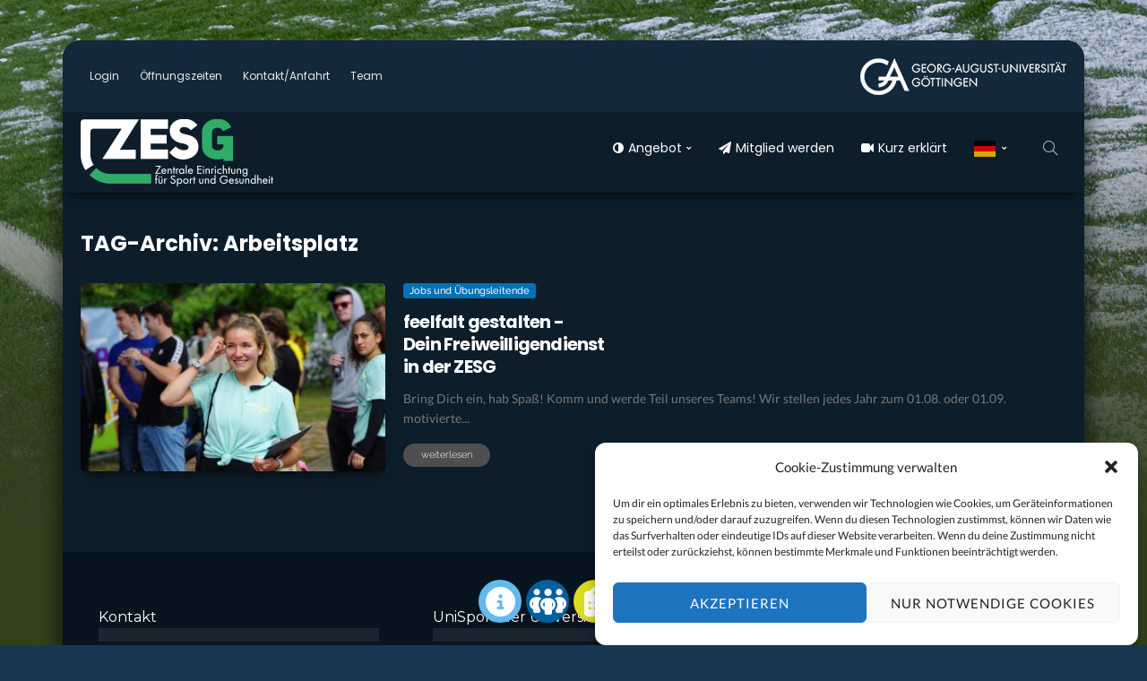

--- FILE ---
content_type: text/html; charset=UTF-8
request_url: https://my.sport.uni-goettingen.de/tag/arbeitsplatz/
body_size: 27923
content:
<!DOCTYPE html>
<html dir="ltr" lang="de" prefix="og: https://ogp.me/ns#">
<head>
	<meta charset="UTF-8"/>
	<meta http-equiv="X-UA-Compatible" content="IE=edge">
	<meta name="viewport" content="width=device-width, initial-scale=1.0">
	<link rel="profile" href="https://gmpg.org/xfn/11"/>
	<link rel="pingback" href="https://my.sport.uni-goettingen.de/xmlrpc.php"/>
	<title>Arbeitsplatz | ZESG</title>
<script type="application/javascript">var newsmax_ruby_ajax_url = "https://my.sport.uni-goettingen.de/wp-admin/admin-ajax.php"</script>
		<!-- All in One SEO 4.9.3 - aioseo.com -->
	<meta name="robots" content="max-image-preview:large" />
	<link rel="canonical" href="https://my.sport.uni-goettingen.de/tag/arbeitsplatz/" />
	<meta name="generator" content="All in One SEO (AIOSEO) 4.9.3" />
		<script type="application/ld+json" class="aioseo-schema">
			{"@context":"https:\/\/schema.org","@graph":[{"@type":"BreadcrumbList","@id":"https:\/\/my.sport.uni-goettingen.de\/tag\/arbeitsplatz\/#breadcrumblist","itemListElement":[{"@type":"ListItem","@id":"https:\/\/my.sport.uni-goettingen.de#listItem","position":1,"name":"Home","item":"https:\/\/my.sport.uni-goettingen.de","nextItem":{"@type":"ListItem","@id":"https:\/\/my.sport.uni-goettingen.de\/tag\/arbeitsplatz\/#listItem","name":"Arbeitsplatz"}},{"@type":"ListItem","@id":"https:\/\/my.sport.uni-goettingen.de\/tag\/arbeitsplatz\/#listItem","position":2,"name":"Arbeitsplatz","previousItem":{"@type":"ListItem","@id":"https:\/\/my.sport.uni-goettingen.de#listItem","name":"Home"}}]},{"@type":"CollectionPage","@id":"https:\/\/my.sport.uni-goettingen.de\/tag\/arbeitsplatz\/#collectionpage","url":"https:\/\/my.sport.uni-goettingen.de\/tag\/arbeitsplatz\/","name":"Arbeitsplatz | ZESG","inLanguage":"de-DE","isPartOf":{"@id":"https:\/\/my.sport.uni-goettingen.de\/#website"},"breadcrumb":{"@id":"https:\/\/my.sport.uni-goettingen.de\/tag\/arbeitsplatz\/#breadcrumblist"}},{"@type":"Organization","@id":"https:\/\/my.sport.uni-goettingen.de\/#organization","name":"ZESG #ZESG G\u00f6ttingen #UniSport G\u00f6ttingen #Hochschulsport #IFFL #Zentrale Einrichtung f\u00fcr Sport und Gesundheit der Universit\u00e4t G\u00f6ttingen","description":"Zentrale Einrichtung f\u00fcr Sport und Gesundheit der Universit\u00e4t G\u00f6ttingen","url":"https:\/\/my.sport.uni-goettingen.de\/","telephone":"+495513929993","logo":{"@type":"ImageObject","url":"https:\/\/my.sport.uni-goettingen.de\/wp-content\/uploads\/mysport-goettingen-logo-retina_neu5.png","@id":"https:\/\/my.sport.uni-goettingen.de\/tag\/arbeitsplatz\/#organizationLogo"},"image":{"@id":"https:\/\/my.sport.uni-goettingen.de\/tag\/arbeitsplatz\/#organizationLogo"}},{"@type":"WebSite","@id":"https:\/\/my.sport.uni-goettingen.de\/#website","url":"https:\/\/my.sport.uni-goettingen.de\/","name":"ZESG","alternateName":"ZESG","description":"Zentrale Einrichtung f\u00fcr Sport und Gesundheit der Universit\u00e4t G\u00f6ttingen","inLanguage":"de-DE","publisher":{"@id":"https:\/\/my.sport.uni-goettingen.de\/#organization"}}]}
		</script>
		<!-- All in One SEO -->

<link rel='dns-prefetch' href='//maxcdn.bootstrapcdn.com' />
<link rel="alternate" type="application/rss+xml" title="ZESG &raquo; Feed" href="https://my.sport.uni-goettingen.de/feed/" />
<link rel="alternate" type="application/rss+xml" title="ZESG &raquo; Kommentar-Feed" href="https://my.sport.uni-goettingen.de/comments/feed/" />
<link rel="alternate" type="application/rss+xml" title="ZESG &raquo; Arbeitsplatz Schlagwort-Feed" href="https://my.sport.uni-goettingen.de/tag/arbeitsplatz/feed/" />
<link rel="apple-touch-icon" href="https://my.sport.uni-goettingen.de/wp-content/uploads/my-home-web-icon-mac.png" /><meta name="msapplication-TileColor" content="#ffffff"><meta name="msapplication-TileImage" content="https://my.sport.uni-goettingen.de/wp-content/uploads/my-home-web-icon-metro.png" /><style id='wp-img-auto-sizes-contain-inline-css'>
img:is([sizes=auto i],[sizes^="auto," i]){contain-intrinsic-size:3000px 1500px}
/*# sourceURL=wp-img-auto-sizes-contain-inline-css */
</style>
<link rel='stylesheet' id='newsmax_ruby_core_style-css' href='https://my.sport.uni-goettingen.de/wp-content/plugins/newsmax-core/assets/style.css?ver=5.2' media='all' />
<style id='wp-block-library-inline-css'>
:root{--wp-block-synced-color:#7a00df;--wp-block-synced-color--rgb:122,0,223;--wp-bound-block-color:var(--wp-block-synced-color);--wp-editor-canvas-background:#ddd;--wp-admin-theme-color:#007cba;--wp-admin-theme-color--rgb:0,124,186;--wp-admin-theme-color-darker-10:#006ba1;--wp-admin-theme-color-darker-10--rgb:0,107,160.5;--wp-admin-theme-color-darker-20:#005a87;--wp-admin-theme-color-darker-20--rgb:0,90,135;--wp-admin-border-width-focus:2px}@media (min-resolution:192dpi){:root{--wp-admin-border-width-focus:1.5px}}.wp-element-button{cursor:pointer}:root .has-very-light-gray-background-color{background-color:#eee}:root .has-very-dark-gray-background-color{background-color:#313131}:root .has-very-light-gray-color{color:#eee}:root .has-very-dark-gray-color{color:#313131}:root .has-vivid-green-cyan-to-vivid-cyan-blue-gradient-background{background:linear-gradient(135deg,#00d084,#0693e3)}:root .has-purple-crush-gradient-background{background:linear-gradient(135deg,#34e2e4,#4721fb 50%,#ab1dfe)}:root .has-hazy-dawn-gradient-background{background:linear-gradient(135deg,#faaca8,#dad0ec)}:root .has-subdued-olive-gradient-background{background:linear-gradient(135deg,#fafae1,#67a671)}:root .has-atomic-cream-gradient-background{background:linear-gradient(135deg,#fdd79a,#004a59)}:root .has-nightshade-gradient-background{background:linear-gradient(135deg,#330968,#31cdcf)}:root .has-midnight-gradient-background{background:linear-gradient(135deg,#020381,#2874fc)}:root{--wp--preset--font-size--normal:16px;--wp--preset--font-size--huge:42px}.has-regular-font-size{font-size:1em}.has-larger-font-size{font-size:2.625em}.has-normal-font-size{font-size:var(--wp--preset--font-size--normal)}.has-huge-font-size{font-size:var(--wp--preset--font-size--huge)}.has-text-align-center{text-align:center}.has-text-align-left{text-align:left}.has-text-align-right{text-align:right}.has-fit-text{white-space:nowrap!important}#end-resizable-editor-section{display:none}.aligncenter{clear:both}.items-justified-left{justify-content:flex-start}.items-justified-center{justify-content:center}.items-justified-right{justify-content:flex-end}.items-justified-space-between{justify-content:space-between}.screen-reader-text{border:0;clip-path:inset(50%);height:1px;margin:-1px;overflow:hidden;padding:0;position:absolute;width:1px;word-wrap:normal!important}.screen-reader-text:focus{background-color:#ddd;clip-path:none;color:#444;display:block;font-size:1em;height:auto;left:5px;line-height:normal;padding:15px 23px 14px;text-decoration:none;top:5px;width:auto;z-index:100000}html :where(.has-border-color){border-style:solid}html :where([style*=border-top-color]){border-top-style:solid}html :where([style*=border-right-color]){border-right-style:solid}html :where([style*=border-bottom-color]){border-bottom-style:solid}html :where([style*=border-left-color]){border-left-style:solid}html :where([style*=border-width]){border-style:solid}html :where([style*=border-top-width]){border-top-style:solid}html :where([style*=border-right-width]){border-right-style:solid}html :where([style*=border-bottom-width]){border-bottom-style:solid}html :where([style*=border-left-width]){border-left-style:solid}html :where(img[class*=wp-image-]){height:auto;max-width:100%}:where(figure){margin:0 0 1em}html :where(.is-position-sticky){--wp-admin--admin-bar--position-offset:var(--wp-admin--admin-bar--height,0px)}@media screen and (max-width:600px){html :where(.is-position-sticky){--wp-admin--admin-bar--position-offset:0px}}

/*# sourceURL=wp-block-library-inline-css */
</style><style id='global-styles-inline-css'>
:root{--wp--preset--aspect-ratio--square: 1;--wp--preset--aspect-ratio--4-3: 4/3;--wp--preset--aspect-ratio--3-4: 3/4;--wp--preset--aspect-ratio--3-2: 3/2;--wp--preset--aspect-ratio--2-3: 2/3;--wp--preset--aspect-ratio--16-9: 16/9;--wp--preset--aspect-ratio--9-16: 9/16;--wp--preset--color--black: #000000;--wp--preset--color--cyan-bluish-gray: #abb8c3;--wp--preset--color--white: #ffffff;--wp--preset--color--pale-pink: #f78da7;--wp--preset--color--vivid-red: #cf2e2e;--wp--preset--color--luminous-vivid-orange: #ff6900;--wp--preset--color--luminous-vivid-amber: #fcb900;--wp--preset--color--light-green-cyan: #7bdcb5;--wp--preset--color--vivid-green-cyan: #00d084;--wp--preset--color--pale-cyan-blue: #8ed1fc;--wp--preset--color--vivid-cyan-blue: #0693e3;--wp--preset--color--vivid-purple: #9b51e0;--wp--preset--gradient--vivid-cyan-blue-to-vivid-purple: linear-gradient(135deg,rgb(6,147,227) 0%,rgb(155,81,224) 100%);--wp--preset--gradient--light-green-cyan-to-vivid-green-cyan: linear-gradient(135deg,rgb(122,220,180) 0%,rgb(0,208,130) 100%);--wp--preset--gradient--luminous-vivid-amber-to-luminous-vivid-orange: linear-gradient(135deg,rgb(252,185,0) 0%,rgb(255,105,0) 100%);--wp--preset--gradient--luminous-vivid-orange-to-vivid-red: linear-gradient(135deg,rgb(255,105,0) 0%,rgb(207,46,46) 100%);--wp--preset--gradient--very-light-gray-to-cyan-bluish-gray: linear-gradient(135deg,rgb(238,238,238) 0%,rgb(169,184,195) 100%);--wp--preset--gradient--cool-to-warm-spectrum: linear-gradient(135deg,rgb(74,234,220) 0%,rgb(151,120,209) 20%,rgb(207,42,186) 40%,rgb(238,44,130) 60%,rgb(251,105,98) 80%,rgb(254,248,76) 100%);--wp--preset--gradient--blush-light-purple: linear-gradient(135deg,rgb(255,206,236) 0%,rgb(152,150,240) 100%);--wp--preset--gradient--blush-bordeaux: linear-gradient(135deg,rgb(254,205,165) 0%,rgb(254,45,45) 50%,rgb(107,0,62) 100%);--wp--preset--gradient--luminous-dusk: linear-gradient(135deg,rgb(255,203,112) 0%,rgb(199,81,192) 50%,rgb(65,88,208) 100%);--wp--preset--gradient--pale-ocean: linear-gradient(135deg,rgb(255,245,203) 0%,rgb(182,227,212) 50%,rgb(51,167,181) 100%);--wp--preset--gradient--electric-grass: linear-gradient(135deg,rgb(202,248,128) 0%,rgb(113,206,126) 100%);--wp--preset--gradient--midnight: linear-gradient(135deg,rgb(2,3,129) 0%,rgb(40,116,252) 100%);--wp--preset--font-size--small: 13px;--wp--preset--font-size--medium: 20px;--wp--preset--font-size--large: 36px;--wp--preset--font-size--x-large: 42px;--wp--preset--spacing--20: 0.44rem;--wp--preset--spacing--30: 0.67rem;--wp--preset--spacing--40: 1rem;--wp--preset--spacing--50: 1.5rem;--wp--preset--spacing--60: 2.25rem;--wp--preset--spacing--70: 3.38rem;--wp--preset--spacing--80: 5.06rem;--wp--preset--shadow--natural: 6px 6px 9px rgba(0, 0, 0, 0.2);--wp--preset--shadow--deep: 12px 12px 50px rgba(0, 0, 0, 0.4);--wp--preset--shadow--sharp: 6px 6px 0px rgba(0, 0, 0, 0.2);--wp--preset--shadow--outlined: 6px 6px 0px -3px rgb(255, 255, 255), 6px 6px rgb(0, 0, 0);--wp--preset--shadow--crisp: 6px 6px 0px rgb(0, 0, 0);}:where(.is-layout-flex){gap: 0.5em;}:where(.is-layout-grid){gap: 0.5em;}body .is-layout-flex{display: flex;}.is-layout-flex{flex-wrap: wrap;align-items: center;}.is-layout-flex > :is(*, div){margin: 0;}body .is-layout-grid{display: grid;}.is-layout-grid > :is(*, div){margin: 0;}:where(.wp-block-columns.is-layout-flex){gap: 2em;}:where(.wp-block-columns.is-layout-grid){gap: 2em;}:where(.wp-block-post-template.is-layout-flex){gap: 1.25em;}:where(.wp-block-post-template.is-layout-grid){gap: 1.25em;}.has-black-color{color: var(--wp--preset--color--black) !important;}.has-cyan-bluish-gray-color{color: var(--wp--preset--color--cyan-bluish-gray) !important;}.has-white-color{color: var(--wp--preset--color--white) !important;}.has-pale-pink-color{color: var(--wp--preset--color--pale-pink) !important;}.has-vivid-red-color{color: var(--wp--preset--color--vivid-red) !important;}.has-luminous-vivid-orange-color{color: var(--wp--preset--color--luminous-vivid-orange) !important;}.has-luminous-vivid-amber-color{color: var(--wp--preset--color--luminous-vivid-amber) !important;}.has-light-green-cyan-color{color: var(--wp--preset--color--light-green-cyan) !important;}.has-vivid-green-cyan-color{color: var(--wp--preset--color--vivid-green-cyan) !important;}.has-pale-cyan-blue-color{color: var(--wp--preset--color--pale-cyan-blue) !important;}.has-vivid-cyan-blue-color{color: var(--wp--preset--color--vivid-cyan-blue) !important;}.has-vivid-purple-color{color: var(--wp--preset--color--vivid-purple) !important;}.has-black-background-color{background-color: var(--wp--preset--color--black) !important;}.has-cyan-bluish-gray-background-color{background-color: var(--wp--preset--color--cyan-bluish-gray) !important;}.has-white-background-color{background-color: var(--wp--preset--color--white) !important;}.has-pale-pink-background-color{background-color: var(--wp--preset--color--pale-pink) !important;}.has-vivid-red-background-color{background-color: var(--wp--preset--color--vivid-red) !important;}.has-luminous-vivid-orange-background-color{background-color: var(--wp--preset--color--luminous-vivid-orange) !important;}.has-luminous-vivid-amber-background-color{background-color: var(--wp--preset--color--luminous-vivid-amber) !important;}.has-light-green-cyan-background-color{background-color: var(--wp--preset--color--light-green-cyan) !important;}.has-vivid-green-cyan-background-color{background-color: var(--wp--preset--color--vivid-green-cyan) !important;}.has-pale-cyan-blue-background-color{background-color: var(--wp--preset--color--pale-cyan-blue) !important;}.has-vivid-cyan-blue-background-color{background-color: var(--wp--preset--color--vivid-cyan-blue) !important;}.has-vivid-purple-background-color{background-color: var(--wp--preset--color--vivid-purple) !important;}.has-black-border-color{border-color: var(--wp--preset--color--black) !important;}.has-cyan-bluish-gray-border-color{border-color: var(--wp--preset--color--cyan-bluish-gray) !important;}.has-white-border-color{border-color: var(--wp--preset--color--white) !important;}.has-pale-pink-border-color{border-color: var(--wp--preset--color--pale-pink) !important;}.has-vivid-red-border-color{border-color: var(--wp--preset--color--vivid-red) !important;}.has-luminous-vivid-orange-border-color{border-color: var(--wp--preset--color--luminous-vivid-orange) !important;}.has-luminous-vivid-amber-border-color{border-color: var(--wp--preset--color--luminous-vivid-amber) !important;}.has-light-green-cyan-border-color{border-color: var(--wp--preset--color--light-green-cyan) !important;}.has-vivid-green-cyan-border-color{border-color: var(--wp--preset--color--vivid-green-cyan) !important;}.has-pale-cyan-blue-border-color{border-color: var(--wp--preset--color--pale-cyan-blue) !important;}.has-vivid-cyan-blue-border-color{border-color: var(--wp--preset--color--vivid-cyan-blue) !important;}.has-vivid-purple-border-color{border-color: var(--wp--preset--color--vivid-purple) !important;}.has-vivid-cyan-blue-to-vivid-purple-gradient-background{background: var(--wp--preset--gradient--vivid-cyan-blue-to-vivid-purple) !important;}.has-light-green-cyan-to-vivid-green-cyan-gradient-background{background: var(--wp--preset--gradient--light-green-cyan-to-vivid-green-cyan) !important;}.has-luminous-vivid-amber-to-luminous-vivid-orange-gradient-background{background: var(--wp--preset--gradient--luminous-vivid-amber-to-luminous-vivid-orange) !important;}.has-luminous-vivid-orange-to-vivid-red-gradient-background{background: var(--wp--preset--gradient--luminous-vivid-orange-to-vivid-red) !important;}.has-very-light-gray-to-cyan-bluish-gray-gradient-background{background: var(--wp--preset--gradient--very-light-gray-to-cyan-bluish-gray) !important;}.has-cool-to-warm-spectrum-gradient-background{background: var(--wp--preset--gradient--cool-to-warm-spectrum) !important;}.has-blush-light-purple-gradient-background{background: var(--wp--preset--gradient--blush-light-purple) !important;}.has-blush-bordeaux-gradient-background{background: var(--wp--preset--gradient--blush-bordeaux) !important;}.has-luminous-dusk-gradient-background{background: var(--wp--preset--gradient--luminous-dusk) !important;}.has-pale-ocean-gradient-background{background: var(--wp--preset--gradient--pale-ocean) !important;}.has-electric-grass-gradient-background{background: var(--wp--preset--gradient--electric-grass) !important;}.has-midnight-gradient-background{background: var(--wp--preset--gradient--midnight) !important;}.has-small-font-size{font-size: var(--wp--preset--font-size--small) !important;}.has-medium-font-size{font-size: var(--wp--preset--font-size--medium) !important;}.has-large-font-size{font-size: var(--wp--preset--font-size--large) !important;}.has-x-large-font-size{font-size: var(--wp--preset--font-size--x-large) !important;}
/*# sourceURL=global-styles-inline-css */
</style>

<style id='classic-theme-styles-inline-css'>
/*! This file is auto-generated */
.wp-block-button__link{color:#fff;background-color:#32373c;border-radius:9999px;box-shadow:none;text-decoration:none;padding:calc(.667em + 2px) calc(1.333em + 2px);font-size:1.125em}.wp-block-file__button{background:#32373c;color:#fff;text-decoration:none}
/*# sourceURL=/wp-includes/css/classic-themes.min.css */
</style>
<link rel='stylesheet' id='inOneCSS-css' href='https://my.sport.uni-goettingen.de/wp-content/plugins/inOne/assets/css/inonestyles.css?ver=20200712' media='all' />
<link rel='stylesheet' id='fontawesome-6.3.0-css' href='https://my.sport.uni-goettingen.de/wp-content/plugins/simple-floating-menu/assets/css/fontawesome-6.3.0.css?ver=1.3.2' media='all' />
<link rel='stylesheet' id='eleganticons-css' href='https://my.sport.uni-goettingen.de/wp-content/plugins/simple-floating-menu/assets/css/eleganticons.css?ver=1.3.2' media='all' />
<link rel='stylesheet' id='essentialicon-css' href='https://my.sport.uni-goettingen.de/wp-content/plugins/simple-floating-menu/assets/css/essentialicon.css?ver=1.3.2' media='all' />
<link rel='stylesheet' id='iconfont-css' href='https://my.sport.uni-goettingen.de/wp-content/plugins/simple-floating-menu/assets/css/icofont.css?ver=1.3.2' media='all' />
<link rel='stylesheet' id='materialdesignicons-css' href='https://my.sport.uni-goettingen.de/wp-content/plugins/simple-floating-menu/assets/css/materialdesignicons.css?ver=1.3.2' media='all' />
<link rel='stylesheet' id='sfm-style-css' href='https://my.sport.uni-goettingen.de/wp-content/plugins/simple-floating-menu/assets/css/style.css?ver=1.3.2' media='all' />
<style id='sfm-style-inline-css'>
.sfm-floating-menu a.sfm-shape-button{height:48px;width:48px}.sfm-floating-menu a.sfm-shape-button{font-size:33px}.sfm-floating-menu i{top:0px}.sfm-floating-menu.horizontal{margin:0 -2.5px}.sfm-floating-menu.vertical{margin:-2.5px 0}.sfm-floating-menu.horizontal .sfm-button{margin:0 2.5px}.sfm-floating-menu.vertical .sfm-button{margin:2.5px 0}.sfm-floating-menu.top-left,.sfm-floating-menu.top-right,.sfm-floating-menu.top-middle{top:200px}.sfm-floating-menu.bottom-left,.sfm-floating-menu.bottom-right,.sfm-floating-menu.bottom-middle{bottom:25px}.sfm-floating-menu.top-left,.sfm-floating-menu.bottom-left,.sfm-floating-menu.middle-left{left:5px}.sfm-floating-menu.top-right,.sfm-floating-menu.bottom-right,.sfm-floating-menu.middle-right{right:10px}.sfm-floating-menu{z-index:999}.sfm-floating-menu .sfm-1703153379410 a.sfm-shape-button{background:#63b9e9}.sfm-floating-menu .sfm-1703153379410 a.sfm-shape-button{color:#FFFFFF}.sfm-floating-menu .sfm-1703153379410:hover a.sfm-shape-button{background:#00609c}.sfm-floating-menu .sfm-1703153379410:hover a.sfm-shape-button{color:#FFFFFF}.sfm-floating-menu .sfm-1703153379410 .sfm-tool-tip{background:#63b9e9}.sfm-floating-menu.top-left.horizontal .sfm-1703153379410 .sfm-tool-tip:after,.sfm-floating-menu.top-middle.horizontal .sfm-1703153379410 .sfm-tool-tip:after,.sfm-floating-menu.top-right.horizontal .sfm-1703153379410 .sfm-tool-tip:after{border-color:transparent transparent #63b9e9 transparent}.sfm-floating-menu.top-left.vertical .sfm-1703153379410 .sfm-tool-tip:after,.sfm-floating-menu.top-middle.vertical .sfm-1703153379410 .sfm-tool-tip:after,.sfm-floating-menu.bottom-left.vertical .sfm-1703153379410 .sfm-tool-tip:after,.sfm-floating-menu.bottom-middle.vertical .sfm-1703153379410 .sfm-tool-tip:after,.sfm-floating-menu.middle-left.vertical .sfm-1703153379410 .sfm-tool-tip:after{border-color:transparent #63b9e9 transparent transparent}.sfm-floating-menu.top-right.vertical .sfm-1703153379410 .sfm-tool-tip:after,.sfm-floating-menu.middle-right.vertical .sfm-1703153379410 .sfm-tool-tip:after,.sfm-floating-menu.bottom-right.vertical .sfm-1703153379410 .sfm-tool-tip:after{border-color:transparent transparent transparent #63b9e9}.sfm-floating-menu.bottom-left.horizontal .sfm-1703153379410 .sfm-tool-tip:after,.sfm-floating-menu.bottom-middle.horizontal .sfm-1703153379410 .sfm-tool-tip:after,.sfm-floating-menu.bottom-right.horizontal .sfm-1703153379410 .sfm-tool-tip:after,.sfm-floating-menu.middle-left.horizontal .sfm-1703153379410 .sfm-tool-tip:after,.sfm-floating-menu.middle-right.horizontal .sfm-1703153379410 .sfm-tool-tip:after{border-color:#63b9e9 transparent transparent transparent}.sfm-floating-menu .sfm-1703153379410 .sfm-tool-tip a{color:#FFFFFF}.sfm-floating-menu .sfm-1703234517510 a.sfm-shape-button{background:#00609c}.sfm-floating-menu .sfm-1703234517510 a.sfm-shape-button{color:#FFFFFF}.sfm-floating-menu .sfm-1703234517510:hover a.sfm-shape-button{background:#63b9e9}.sfm-floating-menu .sfm-1703234517510:hover a.sfm-shape-button{color:#FFFFFF}.sfm-floating-menu .sfm-1703234517510 .sfm-tool-tip{background:#00609c}.sfm-floating-menu.top-left.horizontal .sfm-1703234517510 .sfm-tool-tip:after,.sfm-floating-menu.top-middle.horizontal .sfm-1703234517510 .sfm-tool-tip:after,.sfm-floating-menu.top-right.horizontal .sfm-1703234517510 .sfm-tool-tip:after{border-color:transparent transparent #00609c transparent}.sfm-floating-menu.top-left.vertical .sfm-1703234517510 .sfm-tool-tip:after,.sfm-floating-menu.top-middle.vertical .sfm-1703234517510 .sfm-tool-tip:after,.sfm-floating-menu.bottom-left.vertical .sfm-1703234517510 .sfm-tool-tip:after,.sfm-floating-menu.bottom-middle.vertical .sfm-1703234517510 .sfm-tool-tip:after,.sfm-floating-menu.middle-left.vertical .sfm-1703234517510 .sfm-tool-tip:after{border-color:transparent #00609c transparent transparent}.sfm-floating-menu.top-right.vertical .sfm-1703234517510 .sfm-tool-tip:after,.sfm-floating-menu.middle-right.vertical .sfm-1703234517510 .sfm-tool-tip:after,.sfm-floating-menu.bottom-right.vertical .sfm-1703234517510 .sfm-tool-tip:after{border-color:transparent transparent transparent #00609c}.sfm-floating-menu.bottom-left.horizontal .sfm-1703234517510 .sfm-tool-tip:after,.sfm-floating-menu.bottom-middle.horizontal .sfm-1703234517510 .sfm-tool-tip:after,.sfm-floating-menu.bottom-right.horizontal .sfm-1703234517510 .sfm-tool-tip:after,.sfm-floating-menu.middle-left.horizontal .sfm-1703234517510 .sfm-tool-tip:after,.sfm-floating-menu.middle-right.horizontal .sfm-1703234517510 .sfm-tool-tip:after{border-color:#00609c transparent transparent transparent}.sfm-floating-menu .sfm-1703234517510 .sfm-tool-tip a{color:#FFFFFF}.sfm-floating-menu .sfm-1703234799668 a.sfm-shape-button{background:#dddd22}.sfm-floating-menu .sfm-1703234799668 a.sfm-shape-button{color:#ffffff}.sfm-floating-menu .sfm-1703234799668:hover a.sfm-shape-button{background:#cec400}.sfm-floating-menu .sfm-1703234799668:hover a.sfm-shape-button{color:#000000}.sfm-floating-menu .sfm-1703234799668 .sfm-tool-tip{background:#dddd22}.sfm-floating-menu.top-left.horizontal .sfm-1703234799668 .sfm-tool-tip:after,.sfm-floating-menu.top-middle.horizontal .sfm-1703234799668 .sfm-tool-tip:after,.sfm-floating-menu.top-right.horizontal .sfm-1703234799668 .sfm-tool-tip:after{border-color:transparent transparent #dddd22 transparent}.sfm-floating-menu.top-left.vertical .sfm-1703234799668 .sfm-tool-tip:after,.sfm-floating-menu.top-middle.vertical .sfm-1703234799668 .sfm-tool-tip:after,.sfm-floating-menu.bottom-left.vertical .sfm-1703234799668 .sfm-tool-tip:after,.sfm-floating-menu.bottom-middle.vertical .sfm-1703234799668 .sfm-tool-tip:after,.sfm-floating-menu.middle-left.vertical .sfm-1703234799668 .sfm-tool-tip:after{border-color:transparent #dddd22 transparent transparent}.sfm-floating-menu.top-right.vertical .sfm-1703234799668 .sfm-tool-tip:after,.sfm-floating-menu.middle-right.vertical .sfm-1703234799668 .sfm-tool-tip:after,.sfm-floating-menu.bottom-right.vertical .sfm-1703234799668 .sfm-tool-tip:after{border-color:transparent transparent transparent #dddd22}.sfm-floating-menu.bottom-left.horizontal .sfm-1703234799668 .sfm-tool-tip:after,.sfm-floating-menu.bottom-middle.horizontal .sfm-1703234799668 .sfm-tool-tip:after,.sfm-floating-menu.bottom-right.horizontal .sfm-1703234799668 .sfm-tool-tip:after,.sfm-floating-menu.middle-left.horizontal .sfm-1703234799668 .sfm-tool-tip:after,.sfm-floating-menu.middle-right.horizontal .sfm-1703234799668 .sfm-tool-tip:after{border-color:#dddd22 transparent transparent transparent}.sfm-floating-menu .sfm-1703234799668 .sfm-tool-tip a{color:#000000}.sfm-floating-menu .sfm-658409cdef7dd a.sfm-shape-button{background:#25d366}.sfm-floating-menu .sfm-658409cdef7dd a.sfm-shape-button{color:#FFFFFF}.sfm-floating-menu .sfm-658409cdef7dd:hover a.sfm-shape-button{background:#075e54}.sfm-floating-menu .sfm-658409cdef7dd:hover a.sfm-shape-button{color:#FFFFFF}.sfm-floating-menu .sfm-658409cdef7dd .sfm-tool-tip{background:#25d366}.sfm-floating-menu.top-left.horizontal .sfm-658409cdef7dd .sfm-tool-tip:after,.sfm-floating-menu.top-middle.horizontal .sfm-658409cdef7dd .sfm-tool-tip:after,.sfm-floating-menu.top-right.horizontal .sfm-658409cdef7dd .sfm-tool-tip:after{border-color:transparent transparent #25d366 transparent}.sfm-floating-menu.top-left.vertical .sfm-658409cdef7dd .sfm-tool-tip:after,.sfm-floating-menu.top-middle.vertical .sfm-658409cdef7dd .sfm-tool-tip:after,.sfm-floating-menu.bottom-left.vertical .sfm-658409cdef7dd .sfm-tool-tip:after,.sfm-floating-menu.bottom-middle.vertical .sfm-658409cdef7dd .sfm-tool-tip:after,.sfm-floating-menu.middle-left.vertical .sfm-658409cdef7dd .sfm-tool-tip:after{border-color:transparent #25d366 transparent transparent}.sfm-floating-menu.top-right.vertical .sfm-658409cdef7dd .sfm-tool-tip:after,.sfm-floating-menu.middle-right.vertical .sfm-658409cdef7dd .sfm-tool-tip:after,.sfm-floating-menu.bottom-right.vertical .sfm-658409cdef7dd .sfm-tool-tip:after{border-color:transparent transparent transparent #25d366}.sfm-floating-menu.bottom-left.horizontal .sfm-658409cdef7dd .sfm-tool-tip:after,.sfm-floating-menu.bottom-middle.horizontal .sfm-658409cdef7dd .sfm-tool-tip:after,.sfm-floating-menu.bottom-right.horizontal .sfm-658409cdef7dd .sfm-tool-tip:after,.sfm-floating-menu.middle-left.horizontal .sfm-658409cdef7dd .sfm-tool-tip:after,.sfm-floating-menu.middle-right.horizontal .sfm-658409cdef7dd .sfm-tool-tip:after{border-color:#25d366 transparent transparent transparent}.sfm-floating-menu .sfm-658409cdef7dd .sfm-tool-tip a{color:#FFFFFF}.sfm-floating-menu .sfm-tool-tip a{font-family:Open Sans}.sfm-floating-menu .sfm-tool-tip a{font-weight:400;font-style:normal}.sfm-floating-menu .sfm-tool-tip a{text-transform:none}.sfm-floating-menu .sfm-tool-tip a{text-decoration:none}.sfm-floating-menu .sfm-tool-tip a{font-size:16px}.sfm-floating-menu .sfm-tool-tip a{line-height:1}.sfm-floating-menu .sfm-tool-tip a{letter-spacing:0px}.sfm-floating-menu .sfm-button{--sfm-button-shadow-x:0px}.sfm-floating-menu .sfm-button{--sfm-button-shadow-y:0px}.sfm-floating-menu .sfm-button{--sfm-button-shadow-blur:0px}
/*# sourceURL=sfm-style-inline-css */
</style>
<link rel='stylesheet' id='sfm-fonts-css' href='https://my.sport.uni-goettingen.de/wp-content/fonts/1a25d44a27f40ccfceca28d527b8ab17.css?ver=1.3.2' media='all' />
<link rel='stylesheet' id='font-awesome-css' href='//maxcdn.bootstrapcdn.com/font-awesome/4.7.0/css/font-awesome.min.css?ver=6.9' media='all' />
<link rel='stylesheet' id='custom-style-css' href='https://my.sport.uni-goettingen.de/wp-content/plugins/simple-contact-info-widget/css/hover-min.css?ver=6.9' media='all' />
<link rel='stylesheet' id='cmplz-general-css' href='https://my.sport.uni-goettingen.de/wp-content/plugins/complianz-gdpr/assets/css/cookieblocker.min.css?ver=1765968027' media='all' />
<link rel='stylesheet' id='ep_general_styles-css' href='https://my.sport.uni-goettingen.de/wp-content/plugins/elasticpress/dist/css/general-styles.css?ver=66295efe92a630617c00' media='all' />
<link rel='stylesheet' id='parent-style-css' href='https://my.sport.uni-goettingen.de/wp-content/themes/newsmax/style.css?ver=6.9' media='all' />
<link rel='stylesheet' id='newsmax-fonts-css' href='https://my.sport.uni-goettingen.de/wp-content/uploads/fonts/59feff2d43b2a3f8b0aceae618629ff7/font.css?v=1667906474' media='all' />
<link rel='stylesheet' id='bootstrap-css' href='https://my.sport.uni-goettingen.de/wp-content/themes/newsmax/assets/external/bootstrap.css?ver=v3.3.1' media='all' />
<link rel='stylesheet' id='simple-line-icons-css' href='https://my.sport.uni-goettingen.de/wp-content/themes/newsmax/assets/external/simple-line-icons.css?ver=v2.4.0' media='all' />
<link rel='stylesheet' id='newsmax-miscellaneous-css' href='https://my.sport.uni-goettingen.de/wp-content/themes/newsmax/assets/css/miscellaneous.css?ver=5.2' media='all' />
<link rel='stylesheet' id='newsmax-ruby-main-css' href='https://my.sport.uni-goettingen.de/wp-content/themes/newsmax/assets/css/main.css?ver=5.2' media='all' />
<link rel='stylesheet' id='newsmax-ruby-responsive-css' href='https://my.sport.uni-goettingen.de/wp-content/themes/newsmax/assets/css/responsive.css?ver=5.2' media='all' />
<link rel='stylesheet' id='newsmax-ruby-style-css' href='https://my.sport.uni-goettingen.de/wp-content/themes/newsmax-child/style.css?ver=5.2' media='all' />
<style id='newsmax-ruby-style-inline-css'>
#newsmax_ruby_navbar_widget_button-2 .widget-btn {background-color: #9d9d9d;color: #ffffff;}#newsmax_ruby_navbar_widget_button-2 .widget-btn:hover {background-color: #cfcfcf;color: #727272;}#newsmax_ruby_navbar_widget_button-3 .widget-btn {background-color: #e0e014;color: #07141f;}#newsmax_ruby_navbar_widget_button-3 .widget-btn:hover {background-color: #818107;color: #ffffff;}#newsmax_ruby_navbar_widget_button-4 .widget-btn {background-color: #13283a;color: #ffffff;}#newsmax_ruby_navbar_widget_button-4 .widget-btn:hover {background-color: #284258;color: #ffffff;}#newsmax_ruby_navbar_widget_button-5 .widget-btn {background-color: #63b9e9;color: #ffffff;}#newsmax_ruby_navbar_widget_button-5 .widget-btn:hover {background-color: #447e9f;color: #ffffff;}#newsmax_ruby_navbar_widget_button-6 .widget-btn {background-color: #13283a;color: #ffffff;}#newsmax_ruby_navbar_widget_button-6 .widget-btn:hover {background-color: #284258;color: #ffffff;}#newsmax_ruby_navbar_widget_button-7 .widget-btn {background-color: #0072b5;color: #ffffff;}#newsmax_ruby_navbar_widget_button-7 .widget-btn:hover {background-color: #155479;color: #ffffff;}#newsmax_ruby_navbar_widget_button-8 .widget-btn {background-color: #ff5e7e;color: #ffffff;}#newsmax_ruby_navbar_widget_button-8 .widget-btn:hover {background-color: #793945;color: #ffffff;}#newsmax_ruby_navbar_widget_button-_multiwidget .widget-btn {}#newsmax_ruby_navbar_widget_button-_multiwidget .widget-btn:hover {}
input[type="button"]:hover, button:hover, .ruby-error p, .category-header-outer .archive-header,.main-menu-inner > li > a:hover, .main-menu-inner > li > a:focus, .mega-col-menu.sub-menu .mega-col-menu-inner a:hover,.mega-col-menu.sub-menu .mega-col-menu-inner .current-menu-item > a, .no-menu a, .small-menu-wrap .sub-menu li > a:hover, .main-menu-inner > li.current_page_item > a,.off-canvas-nav-wrap a:hover, .off-canvas-nav-wrap .sub-menu a:hover, .breaking-news-title .mobile-headline, .breadcrumb-inner a:hover, .breadcrumb-inner a:focus, .post-meta-info a:hover,.box-author-total-post, .title-nothing > *, .single .single-title.post-title, .share-total-number, .view-total-number, .sb-widget-instagram .instagram-bottom-text:hover,.box-author-title a, .box-author-desc a, .box-author-viewmore > a, .entry blockquote:before, .comments-area .comment-reply-title, .comments-area .logged-in-as a:hover,.comment-title h3, .comment-author.vcard .fn a:hover, .comments-area .comment-awaiting-moderation,.widget li a:hover, .instagram-bottom-text a:hover, .twitter-content.post-excerpt a, .entry cite,.entry-content .wp-block-archives a:hover, .entry-content .wp-block-categories a:hover{ color: #004077;}input[type="submit"], button, .ruby-slider-popup-nav, li.is-current-sub,.main-menu-inner .sub-menu .current-menu-item > a, .sub-menu > li > a:hover,.small-menu-outer:hover .icon-toggle, .small-menu-outer:hover .icon-toggle:before,.small-menu-outer:hover .icon-toggle:after, .cat-info-el:before, .ajax-nextprev.ajax-pagination a:hover,.is-light-text .ajax-nextprev.ajax-pagination a:hover, .ruby-block-wrap .ajax-loadmore-link:hover, .popup-thumbnail-slider-outer .ruby-slider-nav:hover,.ruby-slider-nav:hover, a.page-numbers:hover, a.page-numbers:focus, .page-numbers.current, .is-logo-text h1:after,.is-logo-text .logo-title:after, .pagination-next-prev a:hover, .pagination-next-prev a:focus, .blog-loadmore-link:hover,.ajax-related-video a:hover, .single-post-box-related-video.is-light-text .block-title h3:before, .single-post-box-related .ajax-loadmore-link:hover,input[type="button"].ninja-forms-field, .entry input[type="submit"], .single-page-links .current .page-numbers, .single-page-links a:hover .page-numbers,.box-comment-btn-wrap:hover, .reply a.comment-reply-link:hover, .reply a.comment-reply-link:focus,.comments-area a.comment-edit-link:hover, .comments-area #cancel-comment-reply-link:hover, .widget-btn:hover, .header-style-5 .widget-btn.fw-widget-instagram .instagram-bottom-text:hover, .is-cat-style-2 .cat-info-el, .is-cat-style-3 .cat-info-el, .post-btn a:hover, .post-btn a:focus,.entry-content .wp-block-button .wp-block-button__link:hover, .entry-content .wp-block-button.is-style-outline .wp-block-button__link:hover { background-color: #004077;}.single-post-6 .single-post-overlay-header{ border-color: #004077;}.video-playlist-iframe-nav::-webkit-scrollbar-corner {background-color: #004077;}.video-playlist-iframe-nav::-webkit-scrollbar-thumb {background-color: #004077;}.widget_tag_cloud a:hover { background-color: #004077!important;}.topbar-wrap a:hover{ opacity: 1; color: #0072b5;}.topbar-wrap{ line-height: 80px;}.topbar-wrap { border-top: 2px solid #0072b5;}@media only screen and (min-width: 1200px) {body {padding:45px 0;}}.header-wrap .navbar-outer, .header-wrap .navbar-wrap, .small-menu-wrap{ background-color: #0d1d2a;}.header-wrap .navbar-wrap, .small-menu-wrap{ color: #ffffff;}.small-menu-outer .icon-toggle, .small-menu-outer .icon-toggle:before, .small-menu-outer .icon-toggle:after,.icon-toggle:before, .icon-toggle:after, .icon-toggle{ background-color: #ffffff;}.header-style-4 .navbar-left > *, .header-style-4 .off-canvas-btn-wrap,.header-style-4 .navbar-elements > *{ border-color: rgba(255,255,255,.1);}.main-menu-inner > li > a:hover, .main-menu-inner > li > a:focus, .main-menu-inner > li.current_page_item > a,.mega-col-menu.sub-menu .mega-col-menu-inner a:hover,.small-menu-wrap .sub-menu li > a:hover{ color: #0072b5;}.sub-menu > li > a:hover, li.is-current-sub, .small-menu-outer:hover .icon-toggle,.small-menu-outer:hover .icon-toggle:before, .small-menu-outer:hover .icon-toggle:after{ background-color: #0072b5;}.main-menu-inner .sub-menu, .small-menu-wrap,.header-style-5 .main-menu-inner .sub-menu, .header-style-5 .small-menu-wrap{background-color: #0d1d2a;}.mega-col-menu.mega-menu-wrap .sub-menu .sub-menu a,.mega-menu-wrap .block-footer, .small-menu-inner .sub-menu a{border-color: rgba(255,255,255,.1);}.main-menu-inner .sub-menu, .small-menu-wrap{color :#ffffff;}.small-menu-inner > li > a, .breadcrumb-wrap, .widget-btn { font-family: Poppins;}.small-menu-inner > li > a, .widget-btn { font-weight: 400;}.small-menu-inner {font-size:14px}.small-menu-inner .sub-menu { font-family: Poppins;}.small-menu-inner .sub-menu a { font-size: 12px;}.logo-inner img {max-height: 90px;}.footer-copyright-wrap .copyright-text, .footer-copyright-wrap .footer-menu-inner { color:#ffffff;}.footer-copyright-wrap { background-color: #13283a;}.is-social-color .post-meta-info-share i, .is-social-color .single-post-meta-info-share i,.is-social-color .single-post-share-big-inner a, .social-icon-wrap.social-icon-color-custom a,.social-counter-icon-color-custom .counter-element{ background-color: #e32428;}body { background-color : #18364f;background-repeat : no-repeat;background-size : cover;background-image : url(https://my.sport.uni-goettingen.de/wp-content/uploads/bg-jan-26.jpg);background-attachment : fixed;background-position : left top;}.footer-inner { background-color : #07141f;background-repeat : no-repeat;background-size : contain;background-attachment : fixed;background-position : center bottom;}.banner-wrap { background-color : #ffffff;background-repeat : no-repeat;background-size : contain;background-attachment : scroll;background-position : center center;}body, p {font-family:Lato;font-weight:400;font-size:15px;line-height:24px;color:#282828;}.main-menu-inner > li > a {font-family:Poppins;font-weight:400;text-transform:none;font-size:14px;}.navbar-wrap .is-sub-default {font-family:Poppins;font-weight:400;text-transform:none;font-size:12px;}.topbar-wrap {font-family:Poppins;font-weight:400;text-transform:none;font-size:12px;}.off-canvas-nav-wrap .sub-menu a {font-family:Poppins;font-weight:400;text-transform:none;}.logo-wrap.is-logo-text .logo-title, .off-canvas-logo-wrap.is-logo-text .logo-text {font-family:Poppins;font-weight:700;text-transform:none;font-size:46px;letter-spacing:-1px;}.site-tagline {font-family:Poppins;font-weight:400;}.logo-mobile-wrap .logo-text {font-family:Poppins;font-weight:700;text-transform:uppercase;font-size:28px;letter-spacing:-1px;}.block-header-wrap, .is-block-header-style-5 .block-header-wrap {font-family:Raleway;font-weight:300;text-transform:lowercase;font-size:14px;}.widget-title, .is-block-header-style-5 .widget-title.block-title {font-family:Montserrat;font-weight:400;text-transform:none;font-size:16px;letter-spacing:0px;}h1 {font-family:Poppins;font-weight:700;color:#282828;}h2 {font-family:Poppins;font-weight:700;}h3 {font-family:Poppins;font-weight:700;}h4 {font-family:Poppins;font-weight:700;}h5 {font-family:Poppins;font-weight:700;}h6 {font-family:Poppins;font-weight:700;}.post-cat-info {font-family:Raleway;font-weight:500;text-transform:none;font-size:11px;}.post-meta-info {font-family:Lato;font-weight:400;text-transform:none;font-size:11px;color:#aaaaaa;}.post-btn a {font-family:Raleway;font-weight:300;text-transform:lowercase;font-size:11px;}.post-title.is-size-0 {font-family:Montserrat;font-weight:700;}.post-title.is-size-1 {font-family:Poppins;font-weight:700;font-size:28px;line-height:28px;}.post-title.is-size-2 {font-family:Poppins;font-weight:700;font-size:34px;line-height:34px;}.post-title.is-size-3 {font-family:Poppins;font-weight:700;}.post-title.is-size-4 {font-family:Poppins;font-weight:400;font-size:12px;line-height:12px;}@media only screen and (min-width: 992px) and (max-width: 1199px) {body .post-title.is-size-0 {}body .post-title.is-size-1 {}body .post-title.is-size-2 {}body .post-title.is-size-3 {}body .post-title.is-size-4 {}}@media only screen and (max-width: 991px) {body .post-title.is-size-0 {}body .post-title.is-size-1 {}body .post-title.is-size-2 {}body .post-title.is-size-3 {}body .post-title.is-size-4 {}}@media only screen and (max-width: 767px) {body .post-title.is-size-0 {}body .post-title.is-size-1 {}body .post-title.is-size-2 {}body .post-title.is-size-3 {}body .post-title.is-size-4, .post-list-2 .post-title a, .post-list-3 .post-title a {}}@media only screen and (max-width: 767px) {body, p {}.post-excerpt p {}.entry h1 {}.entry h2 {}.entry h3 {}.entry h4 {}.entry h5 {}.entry h6 {}}.single .post-title.single-title {color :#ffffff!important;}.entry a:not(button), .widget_rss a:hover {color :#0072b5;}.archive.category-104 .category-header-outer .archive-header,.is-cat-style-5 .post-cat-info.is-relative .cat-info-el.cat-info-id-104{ color: #d2c161;}.cat-info-el.cat-info-id-104:before,.is-cat-style-2 .cat-info-el.cat-info-id-104,.is-cat-style-3 .cat-info-el.cat-info-id-104{ background-color: #d2c161;}.is-cat-style-6 .cat-info-el.cat-info-id-104{ border-color: #d2c161;}.archive.category-124 .category-header-outer .archive-header,.is-cat-style-5 .post-cat-info.is-relative .cat-info-el.cat-info-id-124{ color: #aad5b5;}.cat-info-el.cat-info-id-124:before,.is-cat-style-2 .cat-info-el.cat-info-id-124,.is-cat-style-3 .cat-info-el.cat-info-id-124{ background-color: #aad5b5;}.is-cat-style-6 .cat-info-el.cat-info-id-124{ border-color: #aad5b5;}.archive.category-184 .category-header-outer .archive-header,.is-cat-style-5 .post-cat-info.is-relative .cat-info-el.cat-info-id-184{ color: #17814a;}.cat-info-el.cat-info-id-184:before,.is-cat-style-2 .cat-info-el.cat-info-id-184,.is-cat-style-3 .cat-info-el.cat-info-id-184{ background-color: #17814a;}.is-cat-style-6 .cat-info-el.cat-info-id-184{ border-color: #17814a;}.archive.category-179 .category-header-outer .archive-header,.is-cat-style-5 .post-cat-info.is-relative .cat-info-el.cat-info-id-179{ color: #8800ff;}.cat-info-el.cat-info-id-179:before,.is-cat-style-2 .cat-info-el.cat-info-id-179,.is-cat-style-3 .cat-info-el.cat-info-id-179{ background-color: #8800ff;}.is-cat-style-6 .cat-info-el.cat-info-id-179{ border-color: #8800ff;}.archive.category-164 .category-header-outer .archive-header,.is-cat-style-5 .post-cat-info.is-relative .cat-info-el.cat-info-id-164{ color: #ffa500;}.cat-info-el.cat-info-id-164:before,.is-cat-style-2 .cat-info-el.cat-info-id-164,.is-cat-style-3 .cat-info-el.cat-info-id-164{ background-color: #ffa500;}.is-cat-style-6 .cat-info-el.cat-info-id-164{ border-color: #ffa500;}.archive.category-206 .category-header-outer .archive-header,.is-cat-style-5 .post-cat-info.is-relative .cat-info-el.cat-info-id-206{ color: #0072b5;}.cat-info-el.cat-info-id-206:before,.is-cat-style-2 .cat-info-el.cat-info-id-206,.is-cat-style-3 .cat-info-el.cat-info-id-206{ background-color: #0072b5;}.is-cat-style-6 .cat-info-el.cat-info-id-206{ border-color: #0072b5;}.archive.category-264 .category-header-outer .archive-header,.is-cat-style-5 .post-cat-info.is-relative .cat-info-el.cat-info-id-264{ color: #f82c00;}.cat-info-el.cat-info-id-264:before,.is-cat-style-2 .cat-info-el.cat-info-id-264,.is-cat-style-3 .cat-info-el.cat-info-id-264{ background-color: #f82c00;}.is-cat-style-6 .cat-info-el.cat-info-id-264{ border-color: #f82c00;}.archive.category-47 .category-header-outer .archive-header,.is-cat-style-5 .post-cat-info.is-relative .cat-info-el.cat-info-id-47{ color: #fc4b71;}.cat-info-el.cat-info-id-47:before,.is-cat-style-2 .cat-info-el.cat-info-id-47,.is-cat-style-3 .cat-info-el.cat-info-id-47{ background-color: #fc4b71;}.is-cat-style-6 .cat-info-el.cat-info-id-47{ border-color: #fc4b71;}.archive.category-597 .category-header-outer .archive-header,.is-cat-style-5 .post-cat-info.is-relative .cat-info-el.cat-info-id-597{ color: #fc4b71;}.cat-info-el.cat-info-id-597:before,.is-cat-style-2 .cat-info-el.cat-info-id-597,.is-cat-style-3 .cat-info-el.cat-info-id-597{ background-color: #fc4b71;}.is-cat-style-6 .cat-info-el.cat-info-id-597{ border-color: #fc4b71;}.archive.category-1128 .category-header-outer .archive-header,.is-cat-style-5 .post-cat-info.is-relative .cat-info-el.cat-info-id-1128{ color: #e4c94b;}.cat-info-el.cat-info-id-1128:before,.is-cat-style-2 .cat-info-el.cat-info-id-1128,.is-cat-style-3 .cat-info-el.cat-info-id-1128{ background-color: #e4c94b;}.is-cat-style-6 .cat-info-el.cat-info-id-1128{ border-color: #e4c94b;}.archive.category-266 .category-header-outer .archive-header,.is-cat-style-5 .post-cat-info.is-relative .cat-info-el.cat-info-id-266{ color: #e4c94b;}.cat-info-el.cat-info-id-266:before,.is-cat-style-2 .cat-info-el.cat-info-id-266,.is-cat-style-3 .cat-info-el.cat-info-id-266{ background-color: #e4c94b;}.is-cat-style-6 .cat-info-el.cat-info-id-266{ border-color: #e4c94b;}.archive.category-1223 .category-header-outer .archive-header,.is-cat-style-5 .post-cat-info.is-relative .cat-info-el.cat-info-id-1223{ color: #fc4b71;}.cat-info-el.cat-info-id-1223:before,.is-cat-style-2 .cat-info-el.cat-info-id-1223,.is-cat-style-3 .cat-info-el.cat-info-id-1223{ background-color: #fc4b71;}.is-cat-style-6 .cat-info-el.cat-info-id-1223{ border-color: #fc4b71;}.archive.category-1250 .category-header-outer .archive-header,.is-cat-style-5 .post-cat-info.is-relative .cat-info-el.cat-info-id-1250{ color: #e0e014;}.cat-info-el.cat-info-id-1250:before,.is-cat-style-2 .cat-info-el.cat-info-id-1250,.is-cat-style-3 .cat-info-el.cat-info-id-1250{ background-color: #e0e014;}.is-cat-style-6 .cat-info-el.cat-info-id-1250{ border-color: #e0e014;}.archive.category-1252 .category-header-outer .archive-header,.is-cat-style-5 .post-cat-info.is-relative .cat-info-el.cat-info-id-1252{ color: #e0e014;}.cat-info-el.cat-info-id-1252:before,.is-cat-style-2 .cat-info-el.cat-info-id-1252,.is-cat-style-3 .cat-info-el.cat-info-id-1252{ background-color: #e0e014;}.is-cat-style-6 .cat-info-el.cat-info-id-1252{ border-color: #e0e014;}.archive.category-1141 .category-header-outer .archive-header,.is-cat-style-5 .post-cat-info.is-relative .cat-info-el.cat-info-id-1141{ color: #63b9e9;}.cat-info-el.cat-info-id-1141:before,.is-cat-style-2 .cat-info-el.cat-info-id-1141,.is-cat-style-3 .cat-info-el.cat-info-id-1141{ background-color: #63b9e9;}.is-cat-style-6 .cat-info-el.cat-info-id-1141{ border-color: #63b9e9;}.archive.category-1549 .category-header-outer .archive-header,.is-cat-style-5 .post-cat-info.is-relative .cat-info-el.cat-info-id-1549{ color: #b854d9;}.cat-info-el.cat-info-id-1549:before,.is-cat-style-2 .cat-info-el.cat-info-id-1549,.is-cat-style-3 .cat-info-el.cat-info-id-1549{ background-color: #b854d9;}.is-cat-style-6 .cat-info-el.cat-info-id-1549{ border-color: #b854d9;}.archive.category-1550 .category-header-outer .archive-header,.is-cat-style-5 .post-cat-info.is-relative .cat-info-el.cat-info-id-1550{ color: #0072b5;}.cat-info-el.cat-info-id-1550:before,.is-cat-style-2 .cat-info-el.cat-info-id-1550,.is-cat-style-3 .cat-info-el.cat-info-id-1550{ background-color: #0072b5;}.is-cat-style-6 .cat-info-el.cat-info-id-1550{ border-color: #0072b5;}.archive.category-1838 .category-header-outer .archive-header,.is-cat-style-5 .post-cat-info.is-relative .cat-info-el.cat-info-id-1838{ color: #614051;}.cat-info-el.cat-info-id-1838:before,.is-cat-style-2 .cat-info-el.cat-info-id-1838,.is-cat-style-3 .cat-info-el.cat-info-id-1838{ background-color: #614051;}.is-cat-style-6 .cat-info-el.cat-info-id-1838{ border-color: #614051;}.archive.category-1920 .category-header-outer .archive-header,.is-cat-style-5 .post-cat-info.is-relative .cat-info-el.cat-info-id-1920{ color: #0d1d2a;}.cat-info-el.cat-info-id-1920:before,.is-cat-style-2 .cat-info-el.cat-info-id-1920,.is-cat-style-3 .cat-info-el.cat-info-id-1920{ background-color: #0d1d2a;}.is-cat-style-6 .cat-info-el.cat-info-id-1920{ border-color: #0d1d2a;}.post-meta-info-duration { font-family:Lato;}.widget_recent_entries li a, .recentcomments a, .wp-block-latest-posts a { font-family:Poppins;}
/*# sourceURL=newsmax-ruby-style-inline-css */
</style>
<link rel='stylesheet' id='dflip-icons-style-css' href='https://my.sport.uni-goettingen.de/wp-content/plugins/dflip/assets/css/themify-icons.min.css?ver=1.4.31' media='all' />
<link rel='stylesheet' id='dflip-style-css' href='https://my.sport.uni-goettingen.de/wp-content/plugins/dflip/assets/css/dflip.min.css?ver=1.4.31' media='all' />
<link rel='stylesheet' id='tablepress-default-css' href='https://my.sport.uni-goettingen.de/wp-content/uploads/tablepress-combined.min.css?ver=43' media='all' />
<style id='wp-typography-custom-inline-css'>
sub, sup{font-size: 75%;line-height: 100%}sup{vertical-align: 60%}sub{vertical-align: -10%}.amp{font-family: Baskerville, "Goudy Old Style", Palatino, "Book Antiqua", "Warnock Pro", serif;font-size: 1.1em;font-style: italic;font-weight: normal;line-height: 1em}.caps{font-size: 90%}.dquo{margin-left: -0.4em}.quo{margin-left: -0.2em}.pull-single{margin-left: -0.15em}.push-single{margin-right: 0.15em}.pull-double{margin-left: -0.38em}.push-double{margin-right: 0.38em}
/*# sourceURL=wp-typography-custom-inline-css */
</style>
<style id='wp-typography-safari-font-workaround-inline-css'>
body {-webkit-font-feature-settings: "liga";font-feature-settings: "liga";-ms-font-feature-settings: normal;}
/*# sourceURL=wp-typography-safari-font-workaround-inline-css */
</style>
<script data-cfasync="false" src="https://my.sport.uni-goettingen.de/wp-includes/js/jquery/jquery.min.js?ver=3.7.1" id="jquery-core-js"></script>
<script src="https://my.sport.uni-goettingen.de/wp-includes/js/jquery/jquery-migrate.min.js?ver=3.4.1" id="jquery-migrate-js"></script>
<script src="https://my.sport.uni-goettingen.de/wp-content/plugins/inOne/assets/js/gauge.min.js?ver=20200712" id="inOneGauge-js"></script>
<link rel="preload" href="https://my.sport.uni-goettingen.de/wp-content/themes/newsmax/assets/external/fonts/fontawesome-webfont.woff2?v=4.7.0" as="font" type="font/woff2" crossorigin="anonymous"><link rel="preload" href="https://my.sport.uni-goettingen.de/wp-content/themes/newsmax/assets/external/fonts/simple-line.woff2?v=2.4.0" as="font" type="font/woff2" crossorigin="anonymous"><link rel="https://api.w.org/" href="https://my.sport.uni-goettingen.de/wp-json/" /><link rel="alternate" title="JSON" type="application/json" href="https://my.sport.uni-goettingen.de/wp-json/wp/v2/tags/1086" /><link rel="EditURI" type="application/rsd+xml" title="RSD" href="https://my.sport.uni-goettingen.de/xmlrpc.php?rsd" />
<meta name="generator" content="WordPress 6.9" />
        <style>
        	.contactwidget {
        		margin-bottom: 10px;
        	}
			.team-user-outer-inone:nth-child(3n+1) {
    			clear: both;
			}
			.team-user-avatar-inone {
			    display: block;
			    margin-bottom: 25px;
			    margin-left: 15px;
			    margin-right: 15px;
			}
			.team-user-avatar-inone img {
			    display: block;
			    overflow: hidden;
			    width: 100%;
			    -webkit-border-radius: 50%;
			    border-radius: 50%;
			}
			.team-user {
				height: 100%;
			}
			.row.display-flex {
			  display: flex;
			  flex-wrap: wrap;
			}
			.row.display-flex > [class*='col-'] {
			  display: flex;
			  flex-direction: column;
			}
			li.contactmail a {
				text-decoration: none;
			}
			.hidden {
				display: none;
			}
			.io-icon {
				line-height: inherit;
			}
        </style>
    		<link rel="manifest" href="https://my.sport.uni-goettingen.de/wp-json/wp/v2/web-app-manifest">
					<meta name="theme-color" content="#fff">
								<meta name="apple-mobile-web-app-capable" content="yes">
				<meta name="mobile-web-app-capable" content="yes">

				<link rel="apple-touch-startup-image" href="https://my.sport.uni-goettingen.de/wp-content/uploads/cropped-my-home-web-icon-2-192x192.png">

				<meta name="apple-mobile-web-app-title" content="ZESG">
		<meta name="application-name" content="ZESG">
		<style type="text/css">
.feedzy-rss-link-icon:after {
	content: url("https://my.sport.uni-goettingen.de/wp-content/plugins/feedzy-rss-feeds/img/external-link.png");
	margin-left: 3px;
}
</style>
					<style>.cmplz-hidden {
					display: none !important;
				}</style><script data-cfasync="false"> var dFlipLocation = "https://my.sport.uni-goettingen.de/wp-content/plugins/dflip/assets/"; var dFlipWPGlobal = {"text":{"toggleSound":"Turn on\/off Sound","toggleThumbnails":"Toggle Thumbnails","toggleOutline":"Toggle Outline\/Bookmark","previousPage":"Previous Page","nextPage":"Next Page","toggleFullscreen":"Toggle Fullscreen","zoomIn":"Zoom In","zoomOut":"Zoom Out","toggleHelp":"Toggle Help","singlePageMode":"Single Page Mode","doublePageMode":"Double Page Mode","downloadPDFFile":"Download PDF File","gotoFirstPage":"Goto First Page","gotoLastPage":"Goto Last Page","share":"Share"},"moreControls":"download,pageMode,startPage,endPage,sound","hideControls":"","scrollWheel":"true","backgroundColor":"#777","backgroundImage":"","height":"100%","paddingLeft":"20","paddingRight":"20","duration":800,"soundEnable":"true","enableDownload":"true","webgl":"true","hard":"none","maxTextureSize":"1600","rangeChunkSize":"524288","zoomRatio":1.5,"stiffness":3,"singlePageMode":"0","autoPlay":"false","autoPlayDuration":5000,"autoPlayStart":"false"};</script><meta name="redi-version" content="1.2.7" /><link rel="icon" href="https://my.sport.uni-goettingen.de/wp-content/uploads/cropped-my-home-web-icon-2-32x32.png" sizes="32x32" />
<link rel="icon" href="https://my.sport.uni-goettingen.de/wp-content/uploads/cropped-my-home-web-icon-2-192x192.png" sizes="192x192" />
<link rel="apple-touch-icon" href="https://my.sport.uni-goettingen.de/wp-content/uploads/cropped-my-home-web-icon-2-180x180.png" />
<meta name="msapplication-TileImage" content="https://my.sport.uni-goettingen.de/wp-content/uploads/cropped-my-home-web-icon-2-270x270.png" />
		<style id="wp-custom-css">
			/*
Füge deinen eigenen CSS-Code nach diesem Kommentar hinter dem abschließenden Schrägstrich ein. 

Klicke auf das Hilfe-Symbol oben, um mehr zu erfahren.
*/

h1.archive-title {
    color: #fff;
}

.post-title a {
color: #fff;
}

.topbar-left {
    float: right;
}

.topbar-right {
	color: #fff;
	float: left;
}

.topbar-style-2 .topbar-elements {
    margin-left: 15px;
}

.topbar-wrap {
background-color: #13283a;	
}

.breaking-news-title .headline {
    background-color: #0072b5;
text-transform: none;
}

.breaking-news-tag-el {
     background-color: #0072b5;
}

.breaking-news-wrap {
    background-color: #07141f;
	padding-bottom: 20px;
}

.breaking-news-wrap .post-title > a {
color: #fff;
}

.ruby-zoom.ruby-animated-image.ruby-animation {
 		    -webkit-border-radius: 8px;
    border-radius: 8px;
}

.is-site-boxed .single-post-5 .single-wrap.ruby-page-wrap {
	    -webkit-border-radius: 15px;
    border-radius: 15px;
}

.ui-accordion {
    padding-left			-webkit-box-shadow: 0px 8px 10px -6px rgba(0,0,0,0.2); 
box-shadow: 0px 8px 10px -6px rgba(0,0,0,0.2);: 2.2em;
			    -webkit-border-radius: 20px;
    border-radius: 20px;
}

.slick-slide img {
			    -webkit-border-radius: 15px;
    border-radius: 15px;
}

.entry img {
	    -webkit-border-radius: 15px;
    border-radius: 15px;
				-webkit-box-shadow: 0px 8px 10px -6px rgba(0,0,0,0.75); 
box-shadow: 0px 8px 10px -6px rgba(0,0,0,0.75);
}

.sb-widget-ad .widget-ad-image img {
	    -webkit-border-radius: 15px;
    border-radius: 15px;
				-webkit-box-shadow: 0px 8px 10px -6px rgba(0,0,0,0.75); 
box-shadow: 0px 8px 10px -6px rgba(0,0,0,0.75);
}

.post-thumb-outer:not(.is-gallery) {
    background-color: #07141f;
}

.post-classic-2.is-dark-post .post-body {
    background-color: #07141f;
	    -webkit-border-radius: 15px;
    border-radius: 15px;
				-webkit-box-shadow: 0px 8px 10px -6px rgba(0,0,0,0.75); 
box-shadow: 0px 8px 10px -6px rgba(0,0,0,0.75);
}

.ruby-zoom.ruby-animated-image.ruby-animation {
    -webkit-border-radius: 5px;
    border-radius: 5px;
}

/*
Sidebar Einstellungen
*/

.wp-image-16547 {
		    -webkit-border-radius: 15px;
    border-radius: 15px;
}

.wp-image-16548 {
		    -webkit-border-radius: 15px;
    border-radius: 15px;
}

.small-menu-inner > li > a, .widget-btn {
    font-weight: 400;
    padding-top: 15px;
    padding-bottom: 15px;
    margin-top: -20px;
    margin-bottom: -15px;
			    -webkit-border-radius: 6px;
    border-radius: 6px;
}

#newsmax_ruby_navbar_widget_button-5 .widget-btn {
    margin-top: 0px !important;
}

.is-sidebar-style-1 .sidebar-inner {
		    -webkit-border-radius: 15px;
    border-radius: 15px;
    	-webkit-box-shadow: 0px 5px 16px -3px rgba(0,0,0,0.65); 
box-shadow: 0px 5px 16px -3px rgba(0,0,0,0.65);
	background-color: #07141f;
}

.is-sidebar-style-1 .sidebar-inner .block-title h3 {
    color: #aaa;
	font-weight: 700;
	text-align: center;
}

.textwidget p:last-child {
    color: #fff;
}

.feedzy-rss .rss_item .rss_content small {
    color: #999;
}

.feedzy-rss .rss_item .title {
    color: #999;
}

.is-sidebar-style-1 .sidebar-inner .post-title > * {
     color: #fff;
}

.inOneHours td, .inOneHours th {
		color: #fff;
}

/*
Blaue Kopflinie
*/
.topbar-wrap {
    border-top: 0px solid #0072b5;
}

.navbar-wrap {
		color: #aaa;
    background-color: #0d1d2a;
			-webkit-box-shadow: 0px 8px 10px -6px rgba(0,0,0,0.75); 
box-shadow: 0px 8px 10px -6px rgba(0,0,0,0.75);
}

#ruby_8ce2948c {
    margin-top: -20px;
	padding-top: 20px;
	padding-bottom:35px;
	margin-bottom: -1px !important;
}

.fw-block-7 .post-thumb-outer:not(.is-gallery) {
			-webkit-box-shadow: 0px 8px 10px -6px rgba(0,0,0,0.75); 
box-shadow: 0px 8px 10px -6px rgba(0,0,0,0.75);}

#ruby_8c064dce {
    margin-top: -50px;
}

#ruby_a6c053eb {
    margin-top: 50px;
}

.is-header-overlay .post-header {
 text-align: center;
}

#ruby_2a1cb542 {
padding-top: 15px;
padding-top: 15px;
	margin-top: -50px;
}

.post-feat-9.post-wrap {
	margin-bottom: 30px;
}

.fw-block-ad {
    margin-top: -20px;
    margin-bottom: 50px;
	background: #e0e014;
    margin-top: -70px;
padding-bottom: 25px;
}

#ruby_a5677d74 {
    -webkit-border-radius: 15px;
    border-radius: 15px;
				-webkit-box-shadow: 0px 8px 10px -6px rgba(0,0,0,0.75); 
box-shadow: 0px 8px 10px -6px rgba(0,0,0,0.75);
}

#ruby_8bc80cfc {
    -webkit-border-radius: 15px;
    border-radius: 15px;
				-webkit-box-shadow: 0px 8px 10px -6px rgba(0,0,0,0.75); 
box-shadow: 0px 8px 10px -6px rgba(0,0,0,0.75);}

/*
Header Artikel Abstand
*/

#ruby_d708fc62 {
    margin-top: -65px;
	padding-top: 10px;
	    margin-bottom:30px;
}

#ruby_522f7c4e {
    margin-top: -50px;
	margin-bottom: 0px;
}


/*
Boxed Style Runde Ecken und Schatten
*/
.is-site-boxed .site-outer {
			    -webkit-border-radius: 20px;
    border-radius: 20px;
	    -webkit-box-shadow: 0 45px 15px 10px rgb(0 0 0 / 40%);
    -moz-box-shadow: 0 45px 15px 10px rgb(0 0 0 / 0.4);
    box-shadow: 0 45px 15px 10px rgb(0 0 0 / 40%);
	background-color: #0d1d2a;
}

@media only screen and (max-width: 767px) {
.is-site-boxed .site-outer {
			    -webkit-border-radius: 0px;
    border-radius: 0px;
}
}

/*
Start - Runde Ecken und Schatten alle Artikelbilder
*/
.post-thumb-outer {
		-webkit-box-shadow: 0px 8px 10px -6px rgba(0,0,0,0.75); 
box-shadow: 0px 8px 10px -6px rgba(0,0,0,0.75);
}
/*
Start - Runde Ecken und Schatten alle Artikelbilder Ende
*/

.header-style-3 .logo-inner img {
    max-height: 95px;
}

.is-block-header-style-3 .block-header-inner {
    font-size: 80%;
}

.is-block-header-style-3 .widget-title.block-title h3 {
    font-size: 80%;
	background-color: #004077;
}

/*
Eckenradius Kategorien
*/
.is-cat-style-3 .cat-info-el {
    border-radius: 3px;
	padding-left: 7px;
	padding-right: 7px;
	padding-top: 1px;
}

#sb_instagram #sbi_images .sbi_item {

}

.fw-block-6{
    	   -webkit-box-shadow: 0px 5px 16px -3px rgb(0 0 0 / 75%);
    box-shadow: 0px 5px 16px -3px rgb(0 0 0 / 75%);
}

#ruby_ff28d63f {
    	-webkit-box-shadow: 0px 5px 16px -3px rgba(0,0,0,0.65); 
box-shadow: 0px 5px 16px -3px rgba(0,0,0,0.65);
}

.post-btn a {
    background-color: #4f4f4f;
}


.is-cat-style-3 .cat-info-el {
    background-color: #0072b5;
}

.single-post-6 .single-post-overlay-header {
    border-top: 3px solid #0072b5;
    background-color: #fff;
}

.banner-element:before {
      background-color: rgba(28, 28, 28, 0);
}

.fw-block-grid-9 .block-content-inner {
    margin-top: 10px;
	margin-bottom: 5px;
}

.fw-block-grid-8 .block-content-inner {
    margin-top: 25px;
	margin-bottom: 10px;
	text-align: center;
}

.fw-block-grid-8 .post-wrap.post-feat-4, .fw-block-grid-9 .post-wrap.post-feat-8 {
    margin: 10px;
}

@media only screen and (max-width: 767px) {
.fw-block-grid-8 .post-wrap.post-feat-4, .fw-block-grid-9 .post-wrap.post-feat-8 {
    margin: 3px;
}
}

.fw-block-grid-8 .post-thumb-outer:not(.is-gallery) {
	   -webkit-border-radius: 15px;
    border-radius: 15px;
}

@media only screen and (max-width: 767px) {
.fw-block-grid-8 .post-thumb-outer:not(.is-gallery) {
	   -webkit-border-radius: 0px;
    border-radius: 0px;
}
}

/*
Runde Ecken, Farben Header graue Kästen
*/
.is-block-header-style-2 .block-title:not(.widget-title) {
     background-color: #efbf00;
	bottom: 0px;
} 

.is-block-header-style-2 .block-title {
    border-top-left-radius: 5px;
    border-top-right-radius: 5px;
}

.is-block-header-style-2 .block-header-wrap .block-header-inner {
    border-color: #efbf00;
}

.ruby-search {
    overflow: visible;
}

/*
Runde Ecken Sparten
*/
.banner-style-2 .banner-element {
    border-radius: 0px;
}

/*
Instagram
*/

#ruby_1d019694 {
    margin-bottom: 0px;
}

/*
Headline Abstand dunkle Blöcke
*/
.is-background .ruby-block-inner {
	padding-top: 5px;
}

/*
Runde Ecken dunkle Blöcke
*/
.ruby-block-wrap.hs-block.is-background {
}

/*
Sidebar Liniendicke
*/
.widget-title.block-title {
    border-bottom: 15px solid #13283a;
}

.is-btn-style-2 input[type='submit'], .is-btn-style-2 button {
  -webkit-border-radius: 5px;
  border-radius: 5px;
	margin-left: 15px;
}

.fw-block-6.ruby-block-wrap.block-feat.is-background {
    padding-top: 45px;
    padding-bottom: 40px;
}

.contactwidget_image {
			display: block;
    	margin: 0 auto;
}

a.anchor {
    display: block;
    position: relative;
    top: -190px;
    visibility: hidden;
}

.shortcode-dropcap.is-background {
     margin: 0 0px 0 0;
}

.block-ajax-filter-wrap {
    color: #7791a799;
    font-size: 13px;
}

.alignleft {
    margin-top: -5px;
	    margin-right: 30px;
}

.contactinstitution {font-weight: bold;
font-size: 17px;
	border-bottom: 2px solid #0072b5;
	margin-bottom: 15px;
}

.post-title.is-size-4 {
    letter-spacing: .01em;
    font-size: 13px;
    line-height: 1.1;
}

.ruby-search input[type="text"] {
    background-color: #e3e3e3;
}

.is-block-header-style-2 .block-title:not(.widget-title) {
    padding: 5px 40px;
}

/*
Headline Liniendicke
*/
.block-header-inner {
    border-bottom: 2px solid rgba(28, 28, 28, .07);       
}

/*
Headline Linienabstand
*/
.block-header-wrap {
    margin-bottom: px;
    }

.banner-style-2 .banner-element-outer {
    padding: 1px;
}

.info-email, .info-phone {
    color: 
    #fff;
}

.team-user-avatar-inone img {
       -webkit-border-radius: 8%;
    border-radius: 8%;
}

.contactwidget_image {border-radius: 25px;
}

.team-user {
    -webkit-border-radius: 15px;
    border-radius: 15px;
    background-color: #13283a !important;
	border: 1px solid;
	border-color: #13283a !important;
}

.block-ajax-filter-wrap {
    color: #282828;
    font-size: 13px;
}

.ui-accordion .ui-accordion-header {
padding-top: 25px !important;
	padding-bottom: 25px !important;
	    background-color: #f3f3f3 !important;
    color: #666 !important;
	font-family: Montserrat !important;
	border: 1px solid #ccc;
}

.ui-corner-all, .ui-corner-bottom, .ui-corner-right, .ui-corner-br {
    border-bottom-right-radius: 15px !important;
}

.ui-corner-all, .ui-corner-top, .ui-corner-right, .ui-corner-tr {
    border-top-right-radius: 15px !important;
}

.ui-corner-all, .ui-corner-top, .ui-corner-left, .ui-corner-tl {
    border-top-left-radius: 15px !important;
}

.ui-corner-all, .ui-corner-bottom, .ui-corner-left, .ui-corner-bl {
    border-bottom-left-radius: 15px !important;
}

.ruby-block-wrap.block-feat {
    margin-bottom: 5px !important;
}

input[type="button"]:hover, button:hover, .ruby-error p, .category-header-outer .archive-header, .main-menu-inner > li > a:hover, .main-menu-inner > li > a:focus, .mega-col-menu.sub-menu .mega-col-menu-inner a:hover, .mega-col-menu.sub-menu .mega-col-menu-inner .current-menu-item > a, .no-menu a, .small-menu-wrap .sub-menu li > a:hover, .main-menu-inner > li.current_page_item > a, .off-canvas-nav-wrap a:hover, .off-canvas-nav-wrap .sub-menu a:hover, .breaking-news-title .mobile-headline, .breadcrumb-inner a:hover, .breadcrumb-inner a:focus, .post-meta-info a:hover, .box-author-total-post, .title-nothing > *, .single .single-title.post-title, .share-total-number, .view-total-number, .sb-widget-instagram .instagram-bottom-text:hover, .box-author-title a, .box-author-desc a, .box-author-viewmore > a, .entry blockquote:before, .comments-area .comment-reply-title, .comments-area .logged-in-as a:hover, .comment-title h3, .comment-author.vcard .fn a:hover, .comments-area .comment-awaiting-moderation, .widget li a:hover, .instagram-bottom-text a:hover, .twitter-content.post-excerpt a, .entry cite, .entry-content .wp-block-archives a:hover, .entry-content .wp-block-categories a:hover {
    color: #63b9e9;
}

.fa-ul {
color: #fff;
}

.contactinstitution {
    border-bottom: 3px solid #444;
}

.team-user {
    -webkit-border-radius: 15px;
    border-radius: 15px;
    background-color: #333;
    border: 1px solid;
    border-color: #333;
	color: #fff;
}

.entry a:not(button), .widget_rss a:hover {
    color: #63b9e9;
}

.fa-li {
color: #fff !important;
}

#ruby_884cfaad {
    -webkit-border-radius: 15px;
    border-radius: 15px;
}

#ruby_838e60cd {
	    -webkit-border-radius: 15px;
    border-radius: 15px;
				-webkit-box-shadow: 0px 8px 10px -6px rgba(0,0,0,0.75); 
box-shadow: 0px 8px 10px -6px rgba(0,0,0,0.75);
}

#ruby_22f7d3e0 {
	    -webkit-border-radius: 15px;
    border-radius: 15px;
				-webkit-box-shadow: 0px 8px 10px -6px rgba(0,0,0,0.75); 
box-shadow: 0px 8px 10px -6px rgba(0,0,0,0.75);align-content}

#ruby_afb4b0fb {
	    -webkit-border-radius: 15px;
    border-radius: 15px;
				-webkit-box-shadow: 0px 8px 10px -6px rgba(0,0,0,0.75); 
box-shadow: 0px 8px 10px -6px rgba(0,0,0,0.75);
}

#ruby_f5be2c76 {
	    -webkit-border-radius: 15px;
    border-radius: 15px;
				-webkit-box-shadow: 0px 8px 10px -6px rgba(0,0,0,0.75); 
box-shadow: 0px 8px 10px -6px rgba(0,0,0,0.75);
}

#ruby_dc0dbc96 {
	    -webkit-border-radius: 15px;
    border-radius: 15px;
				-webkit-box-shadow: 0px 8px 10px -6px rgba(0,0,0,0.75); 
box-shadow: 0px 8px 10px -6px rgba(0,0,0,0.75);
}

#ruby_63fe56c8 {
	    -webkit-border-radius: 15px;
    border-radius: 15px;
				-webkit-box-shadow: 0px 8px 10px -6px rgba(0,0,0,0.75); 
box-shadow: 0px 8px 10px -6px rgba(0,0,0,0.75);
}

#ruby_f4758d25 {
	    -webkit-border-radius: 15px;
    border-radius: 15px;
				-webkit-box-shadow: 0px 8px 10px -6px rgba(0,0,0,0.75); 
box-shadow: 0px 8px 10px -6px rgba(0,0,0,0.75);
}

#ruby_692281bb {
	    -webkit-border-radius: 15px;
    border-radius: 15px;
				-webkit-box-shadow: 0px 8px 10px -6px rgba(0,0,0,0.75); 
box-shadow: 0px 8px 10px -6px rgba(0,0,0,0.75);
}

#ruby_df878561 {
	    -webkit-border-radius: 15px;
    border-radius: 15px;
				-webkit-box-shadow: 0px 8px 10px -6px rgba(0,0,0,0.75); 
box-shadow: 0px 8px 10px -6px rgba(0,0,0,0.75);
}

#ruby_caf4c408 {
	    -webkit-border-radius: 15px;
    border-radius: 15px;
				-webkit-box-shadow: 0px 8px 10px -6px rgba(0,0,0,0.75); 
box-shadow: 0px 8px 10px -6px rgba(0,0,0,0.75);
}

#ruby_c72619e3 {
	    -webkit-border-radius: 15px;
    border-radius: 15px;
				-webkit-box-shadow: 0px 8px 10px -6px rgba(0,0,0,0.75); 
box-shadow: 0px 8px 10px -6px rgba(0,0,0,0.75);
}

#ruby_b524eca9 {
	    -webkit-border-radius: 15px;
    border-radius: 15px;
				-webkit-box-shadow: 0px 8px 10px -6px rgba(0,0,0,0.75); 
box-shadow: 0px 8px 10px -6px rgba(0,0,0,0.75);
}

.post-title.is-size-3 {
color: #fff;
}

hr {
    border: 10px solid rgb(56 56 56 / 6%);
    -webkit-box-shadow: none;
    box-shadow: none;
}

.post-title.is-size-3 {
    color: #282828;
}

#ruby_25d623d3 {
margin-bottom: 0px;
padding-top: 0px;
}

#ruby_5c994f7f {
       margin-bottom: 0px;
    padding-top: 0px;
}

@media only screen and (max-width: 767px) {
    .ruby-block-wrap.is-background {
        margin-top: 0;
    }
}

@media only screen and (max-width: 991px) {
    .ruby-block-wrap.block-feat.is-background {
        margin-bottom: 0px !important;
        padding-top: 15px;
        padding-bottom: 10px !important;
    }
}

.FeedGridLayout__cell-content {
				-webkit-box-shadow: 0px 8px 10px -6px rgba(0,0,0,0.75); 
box-shadow: 0px 8px 10px -6px rgba(0,0,0,0.75);
}

.MediaTile__root {
-webkit-border-radius: 15px;
    border-radius: 15px;
}		</style>
			<!-- Matomo -->
	<script data-service="matomo" data-category="statistics" type="text/plain">
	  var _paq = window._paq = window._paq || [];
	  /* tracker methods like "setCustomDimension" should be called before "trackPageView" */
	  _paq.push(['trackPageView']);
	  _paq.push(['enableLinkTracking']);
	  (function() {
	    var u="https://matomo.gwdg.de/";
	    _paq.push(['setTrackerUrl', u+'matomo.php']);
	    _paq.push(['setSiteId', '243']);
	    var d=document, g=d.createElement('script'), s=d.getElementsByTagName('script')[0];
	    g.type='text/javascript'; g.async=true; g.src=u+'matomo.js'; s.parentNode.insertBefore(g,s);
	  })();
	</script>
	<!-- End Matomo Code -->
</head>
<body data-cmplz=1 class="archive tag tag-arbeitsplatz tag-1086 wp-theme-newsmax wp-child-theme-newsmax-child is-social-color ruby-body is-holder is-navbar-sticky is-site-boxed is-smooth-scroll is-site-smooth-display is-fw-topbar is-sidebar-style-1 is-breadcrumb is-back-top is-back-top-touch is-block-header-style-2 is-hide-excerpt is-cat-style-3 is-btn-style-2" data-slider_autoplay="1" data-slider_play_speed="4500" >

<div class="off-canvas-wrap off-canvas-holder is-light-style is-dark-text">
	<a href="#" id="ruby-off-canvas-close-btn"><i class="ruby-close-btn"></i></a>
	<div class="off-canvas-inner">

						<div class="off-canvas-logo-wrap is-logo-image">
		<div class="logo-inner">
			<a href="https://my.sport.uni-goettingen.de/" class="logo" title="ZESG | Zentrale Einrichtung für Sport und Gesundheit der Universität Göttingen">
				<img height="90" width="300" src="https://my.sport.uni-goettingen.de/wp-content/uploads/ZESG-Logo-Web-offcanvas.png" alt="ZESG | Zentrale Einrichtung für Sport und Gesundheit der Universität Göttingen" loading="lazy">
			</a>
		</div>
	</div>
		
					<div class="off-canvas-search">
				<form method="get" class="searchform" action="https://my.sport.uni-goettingen.de/">
	<div class="ruby-search">
		<span class="search-input"><input type="text" placeholder="Suchbegriff eingeben ..." value="" name="s" title="search for:"/></span>
		<span class="search-submit"><input type="submit" value="" /><i class="icon-simple icon-magnifier"></i></span>
	</div>
</form>			</div><!--#search form -->
		
												<div class="off-canvas-social tooltips">
									</div>
					
					<div id="ruby-off-canvas-nav" class="off-canvas-nav-wrap">
				<div class="menu-main-container"><ul id="offcanvas-menu" class="off-canvas-nav-inner"><li id="menu-item-1497" class="menu-item menu-item-type-custom menu-item-object-custom menu-item-has-children menu-item-1497"><a>Ange­bot</a>
<ul class="sub-menu">
	<li id="menu-item-1898" class="menu-item menu-item-type-custom menu-item-object-custom menu-item-1898"><a href="https://store.sport.uni-goettingen.de/sports/sport">Sport­an­ge­bot</a></li>
	<li id="menu-item-11988" class="menu-item menu-item-type-post_type menu-item-object-page menu-item-has-children menu-item-11988"><a href="https://my.sport.uni-goettingen.de/pro/">Pro-Mit­glie­der</a>
	<ul class="sub-menu">
		<li id="menu-item-13902" class="menu-item menu-item-type-post_type menu-item-object-page menu-item-13902"><a href="https://my.sport.uni-goettingen.de/pro/">Über­sicht</a></li>
		<li id="menu-item-11989" class="menu-item menu-item-type-custom menu-item-object-custom menu-item-11989"><a href="https://store.sport.uni-goettingen.de/sports/sport/1231/weekview">Group­Fit­ness</a></li>
		<li id="menu-item-5997" class="menu-item menu-item-type-custom menu-item-object-custom menu-item-5997"><a href="https://my.sport.uni-goettingen.de/myhomedigitalsport/">Live­streams</a></li>
	</ul>
</li>
	<li id="menu-item-1992" class="menu-item menu-item-type-post_type menu-item-object-page menu-item-has-children menu-item-1992"><a href="https://my.sport.uni-goettingen.de/places-facilities-2/">Sport­stät­ten</a>
	<ul class="sub-menu">
		<li id="menu-item-2243" class="menu-item menu-item-type-post_type menu-item-object-post menu-item-2243"><a href="https://my.sport.uni-goettingen.de/buchung-raeume-hallen/">Räu­me und Hal­len</a></li>
		<li id="menu-item-2245" class="menu-item menu-item-type-post_type menu-item-object-post menu-item-2245"><a href="https://my.sport.uni-goettingen.de/buchung-schwimmen/">Schwimm­bad</a></li>
		<li id="menu-item-16894" class="menu-item menu-item-type-post_type menu-item-object-post menu-item-16894"><a href="https://my.sport.uni-goettingen.de/saunalandschaft/">Sau­na­land­schaft</a></li>
		<li id="menu-item-2244" class="menu-item menu-item-type-post_type menu-item-object-post menu-item-2244"><a href="https://my.sport.uni-goettingen.de/buchung-beach-soccer-tennis/">Spiel­fel­der</a></li>
		<li id="menu-item-2242" class="menu-item menu-item-type-post_type menu-item-object-post menu-item-2242"><a href="https://my.sport.uni-goettingen.de/bootshaus-wilhelmshausen/">Boots­haus Wil­helms­hau­sen</a></li>
	</ul>
</li>
	<li id="menu-item-13697" class="menu-item menu-item-type-post_type menu-item-object-post menu-item-13697"><a href="https://my.sport.uni-goettingen.de/sportreisen/">Sport­rei­sen</a></li>
	<li id="menu-item-9638" class="menu-item menu-item-type-custom menu-item-object-custom menu-item-9638"><a href="https://my.sport.uni-goettingen.de/seitenwechsel-magazin/">Sei­ten­wech­sel-Maga­zin</a></li>
	<li id="menu-item-1915" class="menu-item menu-item-type-post_type menu-item-object-page menu-item-has-children menu-item-1915"><a href="https://my.sport.uni-goettingen.de/events/">Events</a>
	<ul class="sub-menu">
		<li id="menu-item-2269" class="menu-item menu-item-type-post_type menu-item-object-post menu-item-2269"><a href="https://my.sport.uni-goettingen.de/dies-academicus/">DIES Aca­de­mi­cus</a></li>
		<li id="menu-item-16484" class="menu-item menu-item-type-post_type menu-item-object-post menu-item-16484"><a href="https://my.sport.uni-goettingen.de/move-and-dance/">Move &amp; Dance</a></li>
		<li id="menu-item-13193" class="menu-item menu-item-type-post_type menu-item-object-post menu-item-13193"><a href="https://my.sport.uni-goettingen.de/gac/">Geor­gia Augus­ta Cup</a></li>
		<li id="menu-item-16948" class="menu-item menu-item-type-post_type menu-item-object-post menu-item-16948"><a href="https://my.sport.uni-goettingen.de/turniere/">Som­mer­tur­nie­re</a></li>
		<li id="menu-item-21255" class="menu-item menu-item-type-post_type menu-item-object-post menu-item-21255"><a href="https://my.sport.uni-goettingen.de/weihnachtsturniere/">Weih­nachts­tur­nie­re</a></li>
		<li id="menu-item-2268" class="menu-item menu-item-type-post_type menu-item-object-post menu-item-2268"><a href="https://my.sport.uni-goettingen.de/ehrungen/">Sportler*innenehrung</a></li>
		<li id="menu-item-13827" class="menu-item menu-item-type-post_type menu-item-object-post menu-item-13827"><a href="https://my.sport.uni-goettingen.de/teamevents/">Team­ak­ti­vi­tä­ten</a></li>
		<li id="menu-item-19659" class="menu-item menu-item-type-post_type menu-item-object-post menu-item-19659"><a href="https://my.sport.uni-goettingen.de/winterparty/">Win­ter­Par­ty</a></li>
	</ul>
</li>
	<li id="menu-item-6429" class="menu-item menu-item-type-post_type menu-item-object-page menu-item-has-children menu-item-6429"><a href="https://my.sport.uni-goettingen.de/my-education/">Bil­dungs­an­ge­bo­te</a>
	<ul class="sub-menu">
		<li id="menu-item-6432" class="menu-item menu-item-type-post_type menu-item-object-post menu-item-6432"><a href="https://my.sport.uni-goettingen.de/my-education-schluesselkompetenzen/">Schlüs­sel­kom­pe­ten­zen</a></li>
		<li id="menu-item-6430" class="menu-item menu-item-type-post_type menu-item-object-post menu-item-6430"><a href="https://my.sport.uni-goettingen.de/my-education-workshops/">Work­shops</a></li>
	</ul>
</li>
	<li id="menu-item-19849" class="menu-item menu-item-type-post_type menu-item-object-post menu-item-19849"><a href="https://my.sport.uni-goettingen.de/jobs/">Jobs, Übungs­lei­ten­de</a></li>
	<li id="menu-item-12077" class="menu-item menu-item-type-custom menu-item-object-custom menu-item-12077"><a href="https://my.sport.uni-goettingen.de/blog/auszubildende">Aus­bil­dung</a></li>
	<li id="menu-item-16750" class="menu-item menu-item-type-post_type menu-item-object-post menu-item-16750"><a href="https://my.sport.uni-goettingen.de/fsj/">Frei­wil­li­gen­dienst FSJ</a></li>
	<li id="menu-item-11041" class="menu-item menu-item-type-custom menu-item-object-custom menu-item-has-children menu-item-11041"><a>Diver­si­tät</a>
	<ul class="sub-menu">
		<li id="menu-item-11042" class="menu-item menu-item-type-post_type menu-item-object-page menu-item-has-children menu-item-11042"><a href="https://my.sport.uni-goettingen.de/feelfalt-bewegen/">feel­falt bewe­gen</a>
		<ul class="sub-menu">
			<li id="menu-item-11818" class="menu-item menu-item-type-post_type menu-item-object-post menu-item-11818"><a href="https://my.sport.uni-goettingen.de/internationalisierung/">Inter­na­tio­na­li­sie­rung</a></li>
			<li id="menu-item-11819" class="menu-item menu-item-type-post_type menu-item-object-post menu-item-11819"><a href="https://my.sport.uni-goettingen.de/lgbtiq-plus/">LGBTIQ+</a></li>
			<li id="menu-item-11820" class="menu-item menu-item-type-post_type menu-item-object-post menu-item-11820"><a href="https://my.sport.uni-goettingen.de/inklusion/">Inklu­si­on</a></li>
			<li id="menu-item-11821" class="menu-item menu-item-type-post_type menu-item-object-post menu-item-11821"><a href="https://my.sport.uni-goettingen.de/ansprechperson/">Ansprech­per­son</a></li>
		</ul>
</li>
		<li id="menu-item-11095" class="menu-item menu-item-type-post_type menu-item-object-page menu-item-has-children menu-item-11095"><a href="https://my.sport.uni-goettingen.de/safe-sport/">safe sport</a>
		<ul class="sub-menu">
			<li id="menu-item-11824" class="menu-item menu-item-type-post_type menu-item-object-post menu-item-11824"><a href="https://my.sport.uni-goettingen.de/praevention-intervention-schutz-richtlinie/">Prä­ven­ti­on, Inter­ven­ti­on,<br>Schutz-Rich­t­­li­­nie</a></li>
			<li id="menu-item-11825" class="menu-item menu-item-type-post_type menu-item-object-post menu-item-11825"><a href="https://my.sport.uni-goettingen.de/zahlen-daten-fakten/">Zah­len, Daten, Fak­ten zum The­ma</a></li>
			<li id="menu-item-11826" class="menu-item menu-item-type-post_type menu-item-object-post menu-item-11826"><a href="https://my.sport.uni-goettingen.de/ehrenkodex-schulungen/">Ehren­ko­dex &amp; Schu­lun­gen</a></li>
			<li id="menu-item-11827" class="menu-item menu-item-type-post_type menu-item-object-post menu-item-11827"><a href="https://my.sport.uni-goettingen.de/awareness/">Awa­re­ness</a></li>
			<li id="menu-item-11829" class="menu-item menu-item-type-post_type menu-item-object-post menu-item-11829"><a href="https://my.sport.uni-goettingen.de/ansprechpersonen-safe-sport/">Ansprech­per­so­nen</a></li>
		</ul>
</li>
	</ul>
</li>
	<li id="menu-item-3409" class="menu-item menu-item-type-post_type menu-item-object-page menu-item-3409"><a href="https://my.sport.uni-goettingen.de/gleichstellung/">Gleich­stel­lung</a></li>
	<li id="menu-item-17064" class="menu-item menu-item-type-post_type menu-item-object-post menu-item-17064"><a href="https://my.sport.uni-goettingen.de/sportreferat/">Sport­re­fe­rat</a></li>
	<li id="menu-item-13970" class="menu-item menu-item-type-post_type menu-item-object-post menu-item-13970"><a href="https://my.sport.uni-goettingen.de/nachhaltigkeit/">Nach­hal­tig­keit<br>an der ZESG</a></li>
	<li id="menu-item-9888" class="menu-item menu-item-type-post_type menu-item-object-post menu-item-9888"><a href="https://my.sport.uni-goettingen.de/my-sportbox/">my.BOX</a></li>
</ul>
</li>
<li id="menu-item-11545" class="menu-item menu-item-type-post_type menu-item-object-page menu-item-11545"><a href="https://my.sport.uni-goettingen.de/mitglied-werden/">Mit­glied wer­den</a></li>
<li id="menu-item-21548" class="menu-item menu-item-type-custom menu-item-object-custom menu-item-21548"><a href="https://my.sport.uni-goettingen.de/unisport-imagefilm/">Kurz erklärt</a></li>
</ul></div>			</div>
		
					<div class="off-canvas-widget-section-wrap">
				<div id="gtranslate-2" class="widget widget_gtranslate"><div class="gtranslate_wrapper" id="gt-wrapper-73504321"></div></div><div id="nav_menu-7" class="widget widget_nav_menu"><div class="menu-top-container"><ul id="menu-top" class="menu"><li id="menu-item-9637" class="menu-item menu-item-type-custom menu-item-object-custom menu-item-9637"><a target="_blank" href="https://store.sport.uni-goettingen.de/account/login">Log­in</a></li>
<li id="menu-item-2842" class="menu-item menu-item-type-post_type menu-item-object-page menu-item-2842"><a href="https://my.sport.uni-goettingen.de/oeffnungszeiten/">Öff­nungs­zei­ten</a></li>
<li id="menu-item-1206" class="menu-item menu-item-type-post_type menu-item-object-page menu-item-1206"><a href="https://my.sport.uni-goettingen.de/kontakt/">Kontakt/Anfahrt</a></li>
<li id="menu-item-2153" class="menu-item menu-item-type-post_type menu-item-object-page menu-item-2153"><a href="https://my.sport.uni-goettingen.de/team/">Team</a></li>
</ul></div></div>			</div>
			</div>
</div><div id="ruby-site" class="site-outer">
	<div class="header-wrap header-style-3">
	<div class="header-inner">
				<div class="topbar-wrap topbar-style-2">
	<div class="ruby-container">
		<div class="topbar-inner container-inner clearfix">
			<div class="topbar-left">
												<div class="topbar-elements">
						<div class="topbar-shortcode">
		<img src="https://my.sport.uni-goettingen.de/wp-content/uploads/uni-goettingen-neu5.png" alt="Universität Göttingen"      title="Universität Göttingen"> 	</div>
														</div>
			</div>
			<div class="topbar-right">
					<nav id="ruby-topbar-navigation" class="topbar-menu-wrap">
		<div class="menu-top-container"><ul id="topbar-menu" class="topbar-menu-inner"><li class="menu-item menu-item-type-custom menu-item-object-custom menu-item-9637"><a target="_blank" href="https://store.sport.uni-goettingen.de/account/login">Log­in</a></li>
<li class="menu-item menu-item-type-post_type menu-item-object-page menu-item-2842"><a href="https://my.sport.uni-goettingen.de/oeffnungszeiten/">Öff­nungs­zei­ten</a></li>
<li class="menu-item menu-item-type-post_type menu-item-object-page menu-item-1206"><a href="https://my.sport.uni-goettingen.de/kontakt/">Kontakt/Anfahrt</a></li>
<li class="menu-item menu-item-type-post_type menu-item-object-page menu-item-2153"><a href="https://my.sport.uni-goettingen.de/team/">Team</a></li>
</ul></div>	</nav>
							</div>
		</div>
	</div>
</div>

		<div class="navbar-outer clearfix">
			<div class="navbar-wrap">
				<div class="ruby-container">
					<div class="navbar-inner container-inner clearfix">
						<div class="navbar-mobile">
							<div class="off-canvas-btn-wrap">
	<div class="off-canvas-btn">
		<a href="#" class="ruby-toggle" title="off-canvas button">
			<span class="icon-toggle"></span>
		</a>
	</div>
</div>
							
	<div class="logo-mobile-wrap is-logo-image">
		<a href="https://my.sport.uni-goettingen.de/" class="logo-mobile" title="ZESG | Zentrale Einrichtung für Sport und Gesundheit der Universität Göttingen">
			<img height="90" width="300" src="https://my.sport.uni-goettingen.de/wp-content/uploads/zesg-quer-neu-zentriert-2.png" alt="ZESG | Zentrale Einrichtung für Sport und Gesundheit der Universität Göttingen" loading="lazy">
		</a>
	</div>
						</div><!--#mobile -->
						<div class="navbar-left">
							<div class="logo-wrap is-logo-image"  itemscope  itemtype="https://schema.org/Organization" >
	<div class="logo-inner">
						<a href="https://my.sport.uni-goettingen.de/" class="logo" title="ZESG | Zentrale Einrichtung für Sport und Gesundheit der Universität Göttingen">
				<img height="90" width="300" src="https://my.sport.uni-goettingen.de/wp-content/uploads/zesg-quer-neu-normal-3.png" srcset="https://my.sport.uni-goettingen.de/wp-content/uploads/zesg-quer-neu-normal-3.png 1x, https://my.sport.uni-goettingen.de/wp-content/uploads/zesg-quer-neu-retina-3.png 2x" alt="ZESG | Zentrale Einrichtung für Sport und Gesundheit der Universität Göttingen" loading="lazy">
			</a>
				</div>

	</div>
						</div>
						<div class="navbar-right">
														<nav id="ruby-main-menu" class="main-menu-wrap"  itemscope  itemtype="https://schema.org/SiteNavigationElement" >
	<div class="menu-main-container"><ul id="main-menu" class="main-menu-inner"><li class="menu-item menu-item-type-custom menu-item-object-custom menu-item-has-children menu-item-1497"><a><i class="fa fa-solid fa-circle-half-stroke" aria-hidden="true"></i>Ange­bot</a><ul class="sub-menu is-sub-default">	<li class="menu-item menu-item-type-custom menu-item-object-custom menu-item-1898"><a href="https://store.sport.uni-goettingen.de/sports/sport">Sport­an­ge­bot</a></li>	<li class="menu-item menu-item-type-post_type menu-item-object-page menu-item-has-children menu-item-11988"><a href="https://my.sport.uni-goettingen.de/pro/">Pro-Mit­glie­der</a>	<ul class="sub-sub-menu sub-menu">		<li class="menu-item menu-item-type-post_type menu-item-object-page menu-item-13902"><a href="https://my.sport.uni-goettingen.de/pro/">Über­sicht</a></li>		<li class="menu-item menu-item-type-custom menu-item-object-custom menu-item-11989"><a href="https://store.sport.uni-goettingen.de/sports/sport/1231/weekview">Group­Fit­ness</a></li>		<li class="menu-item menu-item-type-custom menu-item-object-custom menu-item-5997"><a href="https://my.sport.uni-goettingen.de/myhomedigitalsport/">Live­streams</a></li>	</ul></li>	<li class="menu-item menu-item-type-post_type menu-item-object-page menu-item-has-children menu-item-1992"><a href="https://my.sport.uni-goettingen.de/places-facilities-2/">Sport­stät­ten</a>	<ul class="sub-sub-menu sub-menu">		<li class="menu-item menu-item-type-post_type menu-item-object-post menu-item-2243"><a href="https://my.sport.uni-goettingen.de/buchung-raeume-hallen/">Räu­me und Hal­len</a></li>		<li class="menu-item menu-item-type-post_type menu-item-object-post menu-item-2245"><a href="https://my.sport.uni-goettingen.de/buchung-schwimmen/">Schwimm­bad</a></li>		<li class="menu-item menu-item-type-post_type menu-item-object-post menu-item-16894"><a href="https://my.sport.uni-goettingen.de/saunalandschaft/">Sau­na­land­schaft</a></li>		<li class="menu-item menu-item-type-post_type menu-item-object-post menu-item-2244"><a href="https://my.sport.uni-goettingen.de/buchung-beach-soccer-tennis/">Spiel­fel­der</a></li>		<li class="menu-item menu-item-type-post_type menu-item-object-post menu-item-2242"><a href="https://my.sport.uni-goettingen.de/bootshaus-wilhelmshausen/">Boots­haus Wil­helms­hau­sen</a></li>	</ul></li>	<li class="menu-item menu-item-type-post_type menu-item-object-post menu-item-13697"><a href="https://my.sport.uni-goettingen.de/sportreisen/">Sport­rei­sen</a></li>	<li class="menu-item menu-item-type-custom menu-item-object-custom menu-item-9638"><a href="https://my.sport.uni-goettingen.de/seitenwechsel-magazin/">Sei­ten­wech­sel-Maga­zin</a></li>	<li class="menu-item menu-item-type-post_type menu-item-object-page menu-item-has-children menu-item-1915"><a href="https://my.sport.uni-goettingen.de/events/">Events</a>	<ul class="sub-sub-menu sub-menu">		<li class="menu-item menu-item-type-post_type menu-item-object-post menu-item-2269"><a href="https://my.sport.uni-goettingen.de/dies-academicus/">DIES Aca­de­mi­cus</a></li>		<li class="menu-item menu-item-type-post_type menu-item-object-post menu-item-16484"><a href="https://my.sport.uni-goettingen.de/move-and-dance/">Move &amp; Dance</a></li>		<li class="menu-item menu-item-type-post_type menu-item-object-post menu-item-13193"><a href="https://my.sport.uni-goettingen.de/gac/">Geor­gia Augus­ta Cup</a></li>		<li class="menu-item menu-item-type-post_type menu-item-object-post menu-item-16948"><a href="https://my.sport.uni-goettingen.de/turniere/">Som­mer­tur­nie­re</a></li>		<li class="menu-item menu-item-type-post_type menu-item-object-post menu-item-21255"><a href="https://my.sport.uni-goettingen.de/weihnachtsturniere/">Weih­nachts­tur­nie­re</a></li>		<li class="menu-item menu-item-type-post_type menu-item-object-post menu-item-2268"><a href="https://my.sport.uni-goettingen.de/ehrungen/">Sportler*innenehrung</a></li>		<li class="menu-item menu-item-type-post_type menu-item-object-post menu-item-13827"><a href="https://my.sport.uni-goettingen.de/teamevents/">Team­ak­ti­vi­tä­ten</a></li>		<li class="menu-item menu-item-type-post_type menu-item-object-post menu-item-19659"><a href="https://my.sport.uni-goettingen.de/winterparty/">Win­ter­Par­ty</a></li>	</ul></li>	<li class="menu-item menu-item-type-post_type menu-item-object-page menu-item-has-children menu-item-6429"><a href="https://my.sport.uni-goettingen.de/my-education/">Bil­dungs­an­ge­bo­te</a>	<ul class="sub-sub-menu sub-menu">		<li class="menu-item menu-item-type-post_type menu-item-object-post menu-item-6432"><a href="https://my.sport.uni-goettingen.de/my-education-schluesselkompetenzen/">Schlüs­sel­kom­pe­ten­zen</a></li>		<li class="menu-item menu-item-type-post_type menu-item-object-post menu-item-6430"><a href="https://my.sport.uni-goettingen.de/my-education-workshops/">Work­shops</a></li>	</ul></li>	<li class="menu-item menu-item-type-post_type menu-item-object-post menu-item-19849"><a href="https://my.sport.uni-goettingen.de/jobs/">Jobs, Übungs­lei­ten­de</a></li>	<li class="menu-item menu-item-type-custom menu-item-object-custom menu-item-12077"><a href="https://my.sport.uni-goettingen.de/blog/auszubildende">Aus­bil­dung</a></li>	<li class="menu-item menu-item-type-post_type menu-item-object-post menu-item-16750"><a href="https://my.sport.uni-goettingen.de/fsj/">Frei­wil­li­gen­dienst FSJ</a></li>	<li class="menu-item menu-item-type-custom menu-item-object-custom menu-item-has-children menu-item-11041"><a>Diver­si­tät</a>	<ul class="sub-sub-menu sub-menu">		<li class="menu-item menu-item-type-post_type menu-item-object-page menu-item-has-children menu-item-11042"><a href="https://my.sport.uni-goettingen.de/feelfalt-bewegen/">feel­falt bewe­gen</a>		<ul class="sub-sub-menu sub-menu">			<li class="menu-item menu-item-type-post_type menu-item-object-post menu-item-11818"><a href="https://my.sport.uni-goettingen.de/internationalisierung/">Inter­na­tio­na­li­sie­rung</a></li>			<li class="menu-item menu-item-type-post_type menu-item-object-post menu-item-11819"><a href="https://my.sport.uni-goettingen.de/lgbtiq-plus/">LGBTIQ+</a></li>			<li class="menu-item menu-item-type-post_type menu-item-object-post menu-item-11820"><a href="https://my.sport.uni-goettingen.de/inklusion/">Inklu­si­on</a></li>			<li class="menu-item menu-item-type-post_type menu-item-object-post menu-item-11821"><a href="https://my.sport.uni-goettingen.de/ansprechperson/">Ansprech­per­son</a></li>		</ul></li>		<li class="menu-item menu-item-type-post_type menu-item-object-page menu-item-has-children menu-item-11095"><a href="https://my.sport.uni-goettingen.de/safe-sport/">safe sport</a>		<ul class="sub-sub-menu sub-menu">			<li class="menu-item menu-item-type-post_type menu-item-object-post menu-item-11824"><a href="https://my.sport.uni-goettingen.de/praevention-intervention-schutz-richtlinie/">Prä­ven­ti­on, Inter­ven­ti­on,<br>Schutz-Rich­t­­li­­nie</a></li>			<li class="menu-item menu-item-type-post_type menu-item-object-post menu-item-11825"><a href="https://my.sport.uni-goettingen.de/zahlen-daten-fakten/">Zah­len, Daten, Fak­ten zum The­ma</a></li>			<li class="menu-item menu-item-type-post_type menu-item-object-post menu-item-11826"><a href="https://my.sport.uni-goettingen.de/ehrenkodex-schulungen/">Ehren­ko­dex &amp; Schu­lun­gen</a></li>			<li class="menu-item menu-item-type-post_type menu-item-object-post menu-item-11827"><a href="https://my.sport.uni-goettingen.de/awareness/">Awa­re­ness</a></li>			<li class="menu-item menu-item-type-post_type menu-item-object-post menu-item-11829"><a href="https://my.sport.uni-goettingen.de/ansprechpersonen-safe-sport/">Ansprech­per­so­nen</a></li>		</ul></li>	</ul></li>	<li class="menu-item menu-item-type-post_type menu-item-object-page menu-item-3409"><a href="https://my.sport.uni-goettingen.de/gleichstellung/">Gleich­stel­lung</a></li>	<li class="menu-item menu-item-type-post_type menu-item-object-post menu-item-17064"><a href="https://my.sport.uni-goettingen.de/sportreferat/">Sport­re­fe­rat</a></li>	<li class="menu-item menu-item-type-post_type menu-item-object-post menu-item-13970"><a href="https://my.sport.uni-goettingen.de/nachhaltigkeit/">Nach­hal­tig­keit<br>an der ZESG</a></li>	<li class="menu-item menu-item-type-post_type menu-item-object-post menu-item-9888"><a href="https://my.sport.uni-goettingen.de/my-sportbox/"><i class="fa fa-square-o" aria-hidden="true"></i>my.BOX</a></li></ul></li><li class="menu-item menu-item-type-post_type menu-item-object-page menu-item-11545"><a href="https://my.sport.uni-goettingen.de/mitglied-werden/"><i class="fa fa-solid fa-paper-plane" aria-hidden="true"></i>Mit­glied wer­den</a></li><li class="menu-item menu-item-type-custom menu-item-object-custom menu-item-21548"><a href="https://my.sport.uni-goettingen.de/unisport-imagefilm/"><i class="fa fa-solid fa-video" aria-hidden="true"></i>Kurz erklärt</a></li><li class="menu-item menu-item-gtranslate menu-item-has-children notranslate"><a href="#" data-gt-lang="de" class="gt-current-wrapper notranslate"><img src="https://my.sport.uni-goettingen.de/wp-content/plugins/gtranslate/flags/svg/de.svg" width="24" height="24" alt="de" loading="lazy"></a><ul class="dropdown-menu sub-menu"><li class="menu-item menu-item-gtranslate-child"><a href="#" data-gt-lang="zh-CN" class="notranslate"><img src="https://my.sport.uni-goettingen.de/wp-content/plugins/gtranslate/flags/svg/zh-CN.svg" width="24" height="24" alt="zh-CN" loading="lazy"></a></li><li class="menu-item menu-item-gtranslate-child"><a href="#" data-gt-lang="en" class="notranslate"><img src="https://my.sport.uni-goettingen.de/wp-content/plugins/gtranslate/flags/svg/en.svg" width="24" height="24" alt="en" loading="lazy"></a></li><li class="menu-item menu-item-gtranslate-child"><a href="#" data-gt-lang="fr" class="notranslate"><img src="https://my.sport.uni-goettingen.de/wp-content/plugins/gtranslate/flags/svg/fr.svg" width="24" height="24" alt="fr" loading="lazy"></a></li><li class="menu-item menu-item-gtranslate-child"><a href="#" data-gt-lang="de" class="gt-current-lang notranslate"><img src="https://my.sport.uni-goettingen.de/wp-content/plugins/gtranslate/flags/svg/de.svg" width="24" height="24" alt="de" loading="lazy"></a></li><li class="menu-item menu-item-gtranslate-child"><a href="#" data-gt-lang="es" class="notranslate"><img src="https://my.sport.uni-goettingen.de/wp-content/plugins/gtranslate/flags/svg/es.svg" width="24" height="24" alt="es" loading="lazy"></a></li></ul></li></ul></div></nav>							<div class="navbar-elements">
																<div class="navbar-search mobile-hide">
	<a href="#" id="ruby-navbar-search-icon" data-mfp-src="#ruby-header-search-popup" data-effect="mpf-ruby-effect header-search-popup-outer" title="search" class="navbar-search-icon">
		<i class="icon-simple icon-magnifier"></i>
	</a>
</div>
															</div>
						</div>
					</div>
				</div>
			</div>
		</div>
	</div>

	<div id="ruby-header-search-popup" class="header-search-popup mfp-hide mfp-animation">
	<div class="header-search-popup-inner is-light-text">
		<form class="search-form" method="get" action="https://my.sport.uni-goettingen.de/">
			<fieldset>
				<input id="ruby-search-input" type="text" class="field" name="s" value="" placeholder="Suchbegriff eingeben ..." autocomplete="off">
				<button type="submit" value="" class="btn"><i class="icon-simple icon-magnifier" aria-hidden="true"></i></button>
			</fieldset>
			<div class="header-search-result"></div>
		</form>
	</div>
</div>	</div>	<div class="site-wrap">
		<div class="site-mask"></div>
		<div class="site-inner"><div class="ruby-page-wrap ruby-section row is-sidebar-none ruby-container blog-wrap is-list_1 no-1st-classic">		<div id="site-breadcrumb" class="breadcrumb-outer">
						<div class="breadcrumb-wrap">
				<div class="breadcrumb-inner ruby-container">
									</div>
			</div>
					</div>
		<div class="ruby-content-wrap blog-inner content-without-sidebar col-xs-12" ><div class="archive-header"><h1 class="archive-title post-title"><span>TAG-Archiv: Arbeitsplatz</span></h1></div><div id="ruby-blog-listing" class="blog-listing-wrap blog-listing-ajax" data-blog_page_current= 1 data-blog_page_max= 1 data-blog_layout= list_1 data-posts_per_page= 6 data-cat_info= 1 data-excerpt= 20 data-blog_sidebar_position= none data-blog_1st_classic_layout= classic_1 data-block_style= light data-tags= Arbeitsplatz ><div class="blog-listing-el"><div class="post-outer col-xs-12"><article class="post-wrap post-list post-list-2 clearfix"><div class="post-list-inner"><div class="col-left"><div class="post-thumb-outer ruby-animated-image ruby-zoom"><div class="post-thumb is-image"><a href="https://my.sport.uni-goettingen.de/fsj/" title="feel­falt gestal­ten -&lt;br&gt;Dein Frei­weil­li­gen­dienst&lt;br&gt;in der ZESG" rel="bookmark"><span class="thumbnail-resize"><img width="364" height="225" loading="lazy" src="https://my.sport.uni-goettingen.de/wp-content/uploads/Design-ohne-Titel-4-364x225.jpg" srcset="https://my.sport.uni-goettingen.de/wp-content/uploads/Design-ohne-Titel-4-364x225.jpg 768w, https://my.sport.uni-goettingen.de/wp-content/uploads/Design-ohne-Titel-4-100x65.jpg 767w, https://my.sport.uni-goettingen.de/wp-content/uploads/Design-ohne-Titel-4-100x65.jpg 150w" sizes="(max-width: 479px) 10vw, (max-width: 767px) 33vw, 768px" alt=""/></span></a></div></div></div><div class="col-right"><div class="post-body"><div class="post-cat-info is-relative is-dark-text"><a class="cat-info-el cat-info-id-1120" href="" title="Jobs und Übungsleitende">Jobs und Übungsleitende</a></div><h2 class="post-title entry-title is-size-3"><a class="post-title-link" href="https://my.sport.uni-goettingen.de/fsj/" rel="bookmark" title="feel­falt gestal­ten -&lt;br&gt;Dein Frei­weil­li­gen­dienst&lt;br&gt;in der ZESG">feel­falt gestal­ten -<br>Dein Frei­weil­li­gen­dienst<br>in der ZESG</a></h2><div class="post-excerpt"><p>Bring Dich ein, hab Spaß! Komm und werde Teil unseres Teams! Wir stellen jedes Jahr zum 01.08. oder 01.09. motivierte...</p></div><!--#excerpt--><div class="post-btn"><a class="btn" href="https://my.sport.uni-goettingen.de/fsj/" rel="bookmark" title="feel­falt gestal­ten -&lt;br&gt;Dein Frei­weil­li­gen­dienst&lt;br&gt;in der ZESG">weiterlesen</a></div></div></div></div></article></div></div></div></div></div><div id="ruby-footer" class="footer-wrap footer-style-1 is-light-text">
		<div class="footer-inner">
					<div class="footer-column-wrap">
								<div class="ruby-container">
				
					<div class="footer-column-inner row clearfix">
						<div class="sidebar-footer col-sm-4 col-xs-12" role="complementary">
							<div id="media_image-13" class="widget widget_media_image"><div class="widget-title block-title"><h3>Kon­takt</h3></div><a href="https://www.uni-goettingen.de/"><img width="315" height="57" src="https://my.sport.uni-goettingen.de/wp-content/uploads/UNI-GOE_Logo-weiss.png" class="image wp-image-21763  attachment-full size-full" alt="" style="max-width: 100%; height: auto;" decoding="async" loading="lazy" srcset="https://my.sport.uni-goettingen.de/wp-content/uploads/UNI-GOE_Logo-weiss.png 315w, https://my.sport.uni-goettingen.de/wp-content/uploads/UNI-GOE_Logo-weiss-300x54.png 300w" sizes="auto, (max-width: 315px) 100vw, 315px" /></a></div><div id="media_image-16" class="widget widget_media_image"><img width="520" height="180" src="https://my.sport.uni-goettingen.de/wp-content/uploads/ZESG-Logo-Web-retina-4.png" class="image wp-image-14514  attachment-full size-full" alt="" style="max-width: 100%; height: auto;" decoding="async" loading="lazy" srcset="https://my.sport.uni-goettingen.de/wp-content/uploads/ZESG-Logo-Web-retina-4.png 520w, https://my.sport.uni-goettingen.de/wp-content/uploads/ZESG-Logo-Web-retina-4-300x104.png 300w" sizes="auto, (max-width: 520px) 100vw, 520px" /></div><div id="text-10" class="widget widget_text">			<div class="textwidget"><p><strong>Zen­tra­le Ein­rich­tung für<br>
Sport und Gesund­heit (ZESG)<br>
der Georg-August-Uni­ver­si­tät Göt­tin­gen</strong></p>
<p>Guten­berg­str. 60<br>
37075 Göt­tin­gen</p>
<p>+49 551 39–29993<br>
zehs@sport.uni-goettingen.de</p>
</div>
		</div><div id="media_image-14" class="widget widget_media_image"><div class="widget-title block-title"><h3>Part­ner­netz­wer­ke</h3></div><a href="https://www.uni-goettingen.de/de/891.html?id=7877"><img width="250" height="92" src="https://my.sport.uni-goettingen.de/wp-content/uploads/fisu-White-2.png" class="image wp-image-20858  attachment-full size-full" alt="" style="max-width: 100%; height: auto;" decoding="async" loading="lazy" /></a></div><div id="media_image-15" class="widget widget_media_image"><a href="https://www.adh.de/"><img width="250" height="68" src="https://my.sport.uni-goettingen.de/wp-content/uploads/adh-logo-neu.png" class="image wp-image-20861  attachment-full size-full" alt="" style="max-width: 100%; height: auto;" decoding="async" loading="lazy" /></a></div>						</div>
						<div class="sidebar-footer col-sm-4 col-xs-12" role="complementary">
							<div id="text-11" class="widget widget_text"><div class="widget-title block-title"><h3>Uni­Sport der Uni­ver­si­tät Göt­tin­gen</h3></div>			<div class="textwidget"><p>Das Hoch­schul­rah­men­ge­setz (HRG) weist die För­de­rung des Hoch­schul­sports als Auf­ga­be der Hoch­schu­le und der Stu­die­ren­den aus. Der gesetz­li­che Auf­trag ver­pflich­tet die Hoch­schu­len, den Hoch­schul­sport durch ent­spre­chen­de mate­ri­el­le und per­so­nel­le Aus­stat­tung zu för­dern.</p>
<p>Die Orga­ni­sa­ti­ons­for­men hoch­schul­sport­li­cher Ein­rich­tun­gen in Deutsch­land sind jedoch sehr unter­schied­lich gestal­tet. In Göt­tin­gen stellt dies die Zen­tra­le Ein­rich­tung für Sport und Gesund­heit mit dem Ange­bot des Uni­Sports dar und spricht somit in ers­ter Linie Bediens­te­te und Stu­die­ren­de der Uni­ver­si­tät an.</p>
</div>
		</div>						</div>
						<div class="sidebar-footer col-sm-4 col-xs-12" role="complementary">
							<div id="nav_menu-4" class="widget widget_nav_menu"><div class="widget-title block-title"><h3>Infos</h3></div><div class="menu-top-container"><ul id="menu-top-1" class="menu"><li class="menu-item menu-item-type-custom menu-item-object-custom menu-item-9637"><a target="_blank" href="https://store.sport.uni-goettingen.de/account/login">Log­in</a></li>
<li class="menu-item menu-item-type-post_type menu-item-object-page menu-item-2842"><a href="https://my.sport.uni-goettingen.de/oeffnungszeiten/">Öff­nungs­zei­ten</a></li>
<li class="menu-item menu-item-type-post_type menu-item-object-page menu-item-1206"><a href="https://my.sport.uni-goettingen.de/kontakt/">Kontakt/Anfahrt</a></li>
<li class="menu-item menu-item-type-post_type menu-item-object-page menu-item-2153"><a href="https://my.sport.uni-goettingen.de/team/">Team</a></li>
</ul></div></div><div id="nav_menu-5" class="widget widget_nav_menu"><div class="menu-footer-container"><ul id="menu-footer" class="menu"><li id="menu-item-13181" class="menu-item menu-item-type-post_type menu-item-object-post menu-item-13181"><a href="https://my.sport.uni-goettingen.de/kuendigung-mitgliedschaft/">Kün­di­gung Mit­glied­schaft</a></li>
<li id="menu-item-12967" class="menu-item menu-item-type-post_type menu-item-object-page menu-item-12967"><a href="https://my.sport.uni-goettingen.de/mitglied-werden/">Prei­se &amp; FAQs</a></li>
<li id="menu-item-19958" class="menu-item menu-item-type-custom menu-item-object-custom menu-item-19958"><a target="_blank" href="https://report.sport.uni-goettingen.de/">Jah­res­be­richt</a></li>
<li id="menu-item-12965" class="menu-item menu-item-type-post_type menu-item-object-page menu-item-12965"><a href="https://my.sport.uni-goettingen.de/impressum/">Impres­sum</a></li>
<li id="menu-item-12963" class="menu-item menu-item-type-post_type menu-item-object-page menu-item-privacy-policy menu-item-12963"><a rel="privacy-policy" href="https://my.sport.uni-goettingen.de/datenschutz/">Daten­schutz</a></li>
<li id="menu-item-12964" class="menu-item menu-item-type-post_type menu-item-object-page menu-item-12964"><a href="https://my.sport.uni-goettingen.de/cookie-richtlinie-eu/">Coo­kie-Rich­t­­li­­nie (EU)</a></li>
</ul></div></div>						</div>
					</div>
				</div>
			</div>
				
<div class="footer-social-wrap bar-without-logo">
	<div class="ruby-container">
		<div class="footer-social-inner clearfix">
						
			
			
										<div class="social-icon-wrap social-icon-light tooltips">
												</div>
								</div>
	</div>
</div>	</div>
	<div id="ruby-copyright" class="footer-copyright-wrap copyright-with-nav">
	<div class="ruby-container">
		<div class="copyright-inner clearfix">

						<p class="copyright-text">© Copyright 2025 | ZESG - Universität Göttingen</p>
			
							<div id="ruby-footer-menu" class="footer-menu-wrap">

															<div class="menu-footer-container"><ul id="footer-menu" class="footer-menu-inner"><li class="menu-item menu-item-type-post_type menu-item-object-post menu-item-13181"><a href="https://my.sport.uni-goettingen.de/kuendigung-mitgliedschaft/">Kün­di­gung Mit­glied­schaft</a></li>
<li class="menu-item menu-item-type-post_type menu-item-object-page menu-item-12967"><a href="https://my.sport.uni-goettingen.de/mitglied-werden/">Prei­se &amp; FAQs</a></li>
<li class="menu-item menu-item-type-custom menu-item-object-custom menu-item-19958"><a target="_blank" href="https://report.sport.uni-goettingen.de/">Jah­res­be­richt</a></li>
<li class="menu-item menu-item-type-post_type menu-item-object-page menu-item-12965"><a href="https://my.sport.uni-goettingen.de/impressum/">Impres­sum</a></li>
<li class="menu-item menu-item-type-post_type menu-item-object-page menu-item-privacy-policy menu-item-12963"><a rel="privacy-policy" href="https://my.sport.uni-goettingen.de/datenschutz/">Daten­schutz</a></li>
<li class="menu-item menu-item-type-post_type menu-item-object-page menu-item-12964"><a href="https://my.sport.uni-goettingen.de/cookie-richtlinie-eu/">Coo­kie-Rich­t­­li­­nie (EU)</a></li>
</ul></div>									</div>
					</div>
	</div>
</div>

</div></div>
</div>
</div><!--#site outer-->
<script type="speculationrules">
{"prefetch":[{"source":"document","where":{"and":[{"href_matches":"/*"},{"not":{"href_matches":["/wp-*.php","/wp-admin/*","/wp-content/uploads/*","/wp-content/*","/wp-content/plugins/*","/wp-content/themes/newsmax-child/*","/wp-content/themes/newsmax/*","/*\\?(.+)"]}},{"not":{"selector_matches":"a[rel~=\"nofollow\"]"}},{"not":{"selector_matches":".no-prefetch, .no-prefetch a"}}]},"eagerness":"conservative"}]}
</script>
                    <div class="sfm-floating-menu bottom-middle sfm-round horizontal">
                        
                                                        <div class="sfm-button sfm-1703153379410">
                                                                            <div class="sfm-tool-tip"><a target="_blank" href="https://store.sport.uni-goettingen.de/sports/cancellations">Aktuelle Kursausfälle</a></div>
                                                                        <a class="sfm-shape-button" target="_blank" href="https://store.sport.uni-goettingen.de/sports/cancellations"><i class="fa-solid fa-circle-info"></i></a>
                                </div>
                                                                <div class="sfm-button sfm-1703234517510">
                                                                            <div class="sfm-tool-tip"><a target="_blank" href="https://my.sport.uni-goettingen.de/mitglied-werden/">FAQs Mitglied werden</a></div>
                                                                        <a class="sfm-shape-button" target="_blank" href="https://my.sport.uni-goettingen.de/mitglied-werden/"><i class="fa-solid fa-people-group"></i></a>
                                </div>
                                                                <div class="sfm-button sfm-1703234799668">
                                                                            <div class="sfm-tool-tip"><a target="_blank" href="https://my.sport.uni-goettingen.de/pro-kurse-hier-gehts-zur-uebersicht/">Übersicht Pro-Kurse</a></div>
                                                                        <a class="sfm-shape-button" target="_blank" href="https://my.sport.uni-goettingen.de/pro-kurse-hier-gehts-zur-uebersicht/"><i class="fa-solid fa-clipboard-list"></i></a>
                                </div>
                                                                <div class="sfm-button sfm-658409cdef7dd">
                                                                            <div class="sfm-tool-tip"><a target="_blank" href="https://my.sport.uni-goettingen.de/whatsapp-kanal-jetzt-abonnieren-und-nichts-verpassen/">Whatsapp Kanal abonnieren</a></div>
                                                                        <a class="sfm-shape-button" target="_blank" href="https://my.sport.uni-goettingen.de/whatsapp-kanal-jetzt-abonnieren-und-nichts-verpassen/"><i class="icofont-whatsapp"></i></a>
                                </div>
                                                    </div>
                    
<!-- Consent Management powered by Complianz | GDPR/CCPA Cookie Consent https://wordpress.org/plugins/complianz-gdpr -->
<div id="cmplz-cookiebanner-container"><div class="cmplz-cookiebanner cmplz-hidden banner-1 unsere-kekse optin cmplz-bottom-right cmplz-categories-type-no" aria-modal="true" data-nosnippet="true" role="dialog" aria-live="polite" aria-labelledby="cmplz-header-1-optin" aria-describedby="cmplz-message-1-optin">
	<div class="cmplz-header">
		<div class="cmplz-logo"></div>
		<div class="cmplz-title" id="cmplz-header-1-optin">Cookie-Zustimmung verwalten</div>
		<div class="cmplz-close" tabindex="0" role="button" aria-label="Dialog schließen">
			<svg aria-hidden="true" focusable="false" data-prefix="fas" data-icon="times" class="svg-inline--fa fa-times fa-w-11" role="img" xmlns="http://www.w3.org/2000/svg" viewBox="0 0 352 512"><path fill="currentColor" d="M242.72 256l100.07-100.07c12.28-12.28 12.28-32.19 0-44.48l-22.24-22.24c-12.28-12.28-32.19-12.28-44.48 0L176 189.28 75.93 89.21c-12.28-12.28-32.19-12.28-44.48 0L9.21 111.45c-12.28 12.28-12.28 32.19 0 44.48L109.28 256 9.21 356.07c-12.28 12.28-12.28 32.19 0 44.48l22.24 22.24c12.28 12.28 32.2 12.28 44.48 0L176 322.72l100.07 100.07c12.28 12.28 32.2 12.28 44.48 0l22.24-22.24c12.28-12.28 12.28-32.19 0-44.48L242.72 256z"></path></svg>
		</div>
	</div>

	<div class="cmplz-divider cmplz-divider-header"></div>
	<div class="cmplz-body">
		<div class="cmplz-message" id="cmplz-message-1-optin">Um dir ein optimales Erlebnis zu bieten, verwenden wir Technologien wie Cookies, um Geräteinformationen zu speichern und/oder darauf zuzugreifen. Wenn du diesen Technologien zustimmst, können wir Daten wie das Surfverhalten oder eindeutige IDs auf dieser Website verarbeiten. Wenn du deine Zustimmung nicht erteilst oder zurückziehst, können bestimmte Merkmale und Funktionen beeinträchtigt werden.</div>
		<!-- categories start -->
		<div class="cmplz-categories">
			<details class="cmplz-category cmplz-functional" >
				<summary>
						<span class="cmplz-category-header">
							<span class="cmplz-category-title">Funktional</span>
							<span class='cmplz-always-active'>
								<span class="cmplz-banner-checkbox">
									<input type="checkbox"
										   id="cmplz-functional-optin"
										   data-category="cmplz_functional"
										   class="cmplz-consent-checkbox cmplz-functional"
										   size="40"
										   value="1"/>
									<label class="cmplz-label" for="cmplz-functional-optin"><span class="screen-reader-text">Funktional</span></label>
								</span>
								Immer aktiv							</span>
							<span class="cmplz-icon cmplz-open">
								<svg xmlns="http://www.w3.org/2000/svg" viewBox="0 0 448 512"  height="18" ><path d="M224 416c-8.188 0-16.38-3.125-22.62-9.375l-192-192c-12.5-12.5-12.5-32.75 0-45.25s32.75-12.5 45.25 0L224 338.8l169.4-169.4c12.5-12.5 32.75-12.5 45.25 0s12.5 32.75 0 45.25l-192 192C240.4 412.9 232.2 416 224 416z"/></svg>
							</span>
						</span>
				</summary>
				<div class="cmplz-description">
					<span class="cmplz-description-functional">Die technische Speicherung oder der Zugang ist unbedingt erforderlich für den rechtmäßigen Zweck, die Nutzung eines bestimmten Dienstes zu ermöglichen, der vom Teilnehmer oder Nutzer ausdrücklich gewünscht wird, oder für den alleinigen Zweck, die Übertragung einer Nachricht über ein elektronisches Kommunikationsnetz durchzuführen.</span>
				</div>
			</details>

			<details class="cmplz-category cmplz-preferences" >
				<summary>
						<span class="cmplz-category-header">
							<span class="cmplz-category-title">Vorlieben</span>
							<span class="cmplz-banner-checkbox">
								<input type="checkbox"
									   id="cmplz-preferences-optin"
									   data-category="cmplz_preferences"
									   class="cmplz-consent-checkbox cmplz-preferences"
									   size="40"
									   value="1"/>
								<label class="cmplz-label" for="cmplz-preferences-optin"><span class="screen-reader-text">Vorlieben</span></label>
							</span>
							<span class="cmplz-icon cmplz-open">
								<svg xmlns="http://www.w3.org/2000/svg" viewBox="0 0 448 512"  height="18" ><path d="M224 416c-8.188 0-16.38-3.125-22.62-9.375l-192-192c-12.5-12.5-12.5-32.75 0-45.25s32.75-12.5 45.25 0L224 338.8l169.4-169.4c12.5-12.5 32.75-12.5 45.25 0s12.5 32.75 0 45.25l-192 192C240.4 412.9 232.2 416 224 416z"/></svg>
							</span>
						</span>
				</summary>
				<div class="cmplz-description">
					<span class="cmplz-description-preferences">Die technische Speicherung oder der Zugriff ist für den rechtmäßigen Zweck der Speicherung von Präferenzen erforderlich, die nicht vom Abonnenten oder Benutzer angefordert wurden.</span>
				</div>
			</details>

			<details class="cmplz-category cmplz-statistics" >
				<summary>
						<span class="cmplz-category-header">
							<span class="cmplz-category-title">Statistiken</span>
							<span class="cmplz-banner-checkbox">
								<input type="checkbox"
									   id="cmplz-statistics-optin"
									   data-category="cmplz_statistics"
									   class="cmplz-consent-checkbox cmplz-statistics"
									   size="40"
									   value="1"/>
								<label class="cmplz-label" for="cmplz-statistics-optin"><span class="screen-reader-text">Statistiken</span></label>
							</span>
							<span class="cmplz-icon cmplz-open">
								<svg xmlns="http://www.w3.org/2000/svg" viewBox="0 0 448 512"  height="18" ><path d="M224 416c-8.188 0-16.38-3.125-22.62-9.375l-192-192c-12.5-12.5-12.5-32.75 0-45.25s32.75-12.5 45.25 0L224 338.8l169.4-169.4c12.5-12.5 32.75-12.5 45.25 0s12.5 32.75 0 45.25l-192 192C240.4 412.9 232.2 416 224 416z"/></svg>
							</span>
						</span>
				</summary>
				<div class="cmplz-description">
					<span class="cmplz-description-statistics">Die technische Speicherung oder der Zugriff, der ausschließlich zu statistischen Zwecken erfolgt.</span>
					<span class="cmplz-description-statistics-anonymous">Die technische Speicherung oder der Zugriff, der ausschließlich zu anonymen statistischen Zwecken verwendet wird. Ohne eine Vorladung, die freiwillige Zustimmung deines Internetdienstanbieters oder zusätzliche Aufzeichnungen von Dritten können die zu diesem Zweck gespeicherten oder abgerufenen Informationen allein in der Regel nicht dazu verwendet werden, dich zu identifizieren.</span>
				</div>
			</details>
			<details class="cmplz-category cmplz-marketing" >
				<summary>
						<span class="cmplz-category-header">
							<span class="cmplz-category-title">Marketing</span>
							<span class="cmplz-banner-checkbox">
								<input type="checkbox"
									   id="cmplz-marketing-optin"
									   data-category="cmplz_marketing"
									   class="cmplz-consent-checkbox cmplz-marketing"
									   size="40"
									   value="1"/>
								<label class="cmplz-label" for="cmplz-marketing-optin"><span class="screen-reader-text">Marketing</span></label>
							</span>
							<span class="cmplz-icon cmplz-open">
								<svg xmlns="http://www.w3.org/2000/svg" viewBox="0 0 448 512"  height="18" ><path d="M224 416c-8.188 0-16.38-3.125-22.62-9.375l-192-192c-12.5-12.5-12.5-32.75 0-45.25s32.75-12.5 45.25 0L224 338.8l169.4-169.4c12.5-12.5 32.75-12.5 45.25 0s12.5 32.75 0 45.25l-192 192C240.4 412.9 232.2 416 224 416z"/></svg>
							</span>
						</span>
				</summary>
				<div class="cmplz-description">
					<span class="cmplz-description-marketing">Die technische Speicherung oder der Zugriff ist erforderlich, um Nutzerprofile zu erstellen, um Werbung zu versenden oder um den Nutzer auf einer Website oder über mehrere Websites hinweg zu ähnlichen Marketingzwecken zu verfolgen.</span>
				</div>
			</details>
		</div><!-- categories end -->
			</div>

	<div class="cmplz-links cmplz-information">
		<ul>
			<li><a class="cmplz-link cmplz-manage-options cookie-statement" href="#" data-relative_url="#cmplz-manage-consent-container">Optionen verwalten</a></li>
			<li><a class="cmplz-link cmplz-manage-third-parties cookie-statement" href="#" data-relative_url="#cmplz-cookies-overview">Dienste verwalten</a></li>
			<li><a class="cmplz-link cmplz-manage-vendors tcf cookie-statement" href="#" data-relative_url="#cmplz-tcf-wrapper">Verwalten von {vendor_count}-Lieferanten</a></li>
			<li><a class="cmplz-link cmplz-external cmplz-read-more-purposes tcf" target="_blank" rel="noopener noreferrer nofollow" href="https://cookiedatabase.org/tcf/purposes/" aria-label="Weitere Informationen zu den Zwecken von TCF findest du in der Cookie-Datenbank.">Lese mehr über diese Zwecke</a></li>
		</ul>
			</div>

	<div class="cmplz-divider cmplz-footer"></div>

	<div class="cmplz-buttons">
		<button class="cmplz-btn cmplz-accept">Akzeptieren</button>
		<button class="cmplz-btn cmplz-deny">Nur notwendige Cookies</button>
		<button class="cmplz-btn cmplz-view-preferences">View preferences</button>
		<button class="cmplz-btn cmplz-save-preferences">Einstellungen speichern</button>
		<a class="cmplz-btn cmplz-manage-options tcf cookie-statement" href="#" data-relative_url="#cmplz-manage-consent-container">View preferences</a>
			</div>

	
	<div class="cmplz-documents cmplz-links">
		<ul>
			<li><a class="cmplz-link cookie-statement" href="#" data-relative_url="">{title}</a></li>
			<li><a class="cmplz-link privacy-statement" href="#" data-relative_url="">{title}</a></li>
			<li><a class="cmplz-link impressum" href="#" data-relative_url="">{title}</a></li>
		</ul>
			</div>
</div>
</div>
					<div id="cmplz-manage-consent" data-nosnippet="true"><button class="cmplz-btn cmplz-hidden cmplz-manage-consent manage-consent-1">Zustimmung verwalten</button>

</div>	<script type="module">
		import { Workbox } from "https:\/\/my.sport.uni-goettingen.de\/wp-content\/plugins\/pwa\/wp-includes\/js\/workbox-v7.3.0\/workbox-window.prod.js";

		if ( 'serviceWorker' in navigator ) {
			window.wp = window.wp || {};
			window.wp.serviceWorkerWindow = new Workbox(
				"https:\/\/my.sport.uni-goettingen.de\/wp.serviceworker",
				{"scope":"\/"}			);
			window.wp.serviceWorkerWindow.register();
		}
	</script>
	<script src="https://my.sport.uni-goettingen.de/wp-content/plugins/newsmax-core/assets/script.js?ver=5.2" id="newsmax_ruby_core_script-js"></script>
<script src="https://my.sport.uni-goettingen.de/wp-content/plugins/inOne/assets/js/inOne.js?ver=20220207" id="inOnejs-js"></script>
<script src="https://my.sport.uni-goettingen.de/wp-content/plugins/inOne/assets/js/inOneSpeedo.js?ver=20200712" id="inOneSpeedojs-js"></script>
<script src="https://my.sport.uni-goettingen.de/wp-content/plugins/simple-floating-menu/assets/js/custom-scripts.js?ver=1.3.2" id="sfm-custom-scripts-js"></script>
<script src="https://my.sport.uni-goettingen.de/wp-content/themes/newsmax/assets/external/modernizr.min.js?ver=v2.8.3" id="modernizr-js"></script>
<script src="https://my.sport.uni-goettingen.de/wp-content/themes/newsmax/assets/external/jquery.ui.totop.min.js?ver=v1.2" id="jquery-uitotop-js"></script>
<script src="https://my.sport.uni-goettingen.de/wp-includes/js/imagesloaded.min.js?ver=5.0.0" id="imagesloaded-js"></script>
<script src="https://my.sport.uni-goettingen.de/wp-content/themes/newsmax/assets/external/jquery.waypoints.min.js?ver=v3.1.1" id="jquery-waypoints-js"></script>
<script src="https://my.sport.uni-goettingen.de/wp-content/themes/newsmax/assets/external/slick.min.js?ver=v1.6.0" id="slick-js"></script>
<script src="https://my.sport.uni-goettingen.de/wp-content/themes/newsmax/assets/external/jquery.tipsy.min.js?ver=v1.0" id="jquery-tipsy-js"></script>
<script src="https://my.sport.uni-goettingen.de/wp-content/themes/newsmax/assets/external/jquery.magnific-popup.min.js?ver=v1.1.0" id="jquery-magnific-popup-js"></script>
<script src="https://my.sport.uni-goettingen.de/wp-content/themes/newsmax/assets/external/jquery.justifiedGallery.min.js?ver=v3.6.0" id="jquery-justifiedgallery-js"></script>
<script src="https://my.sport.uni-goettingen.de/wp-content/themes/newsmax/assets/external/jquery.backstretch.min.js?ver=v2.0.4" id="jquery-backstretch-js"></script>
<script src="https://my.sport.uni-goettingen.de/wp-content/themes/newsmax/assets/external/smoothscroll.min.js?ver=v1.2.1" id="smoothscroll-js"></script>
<script src="https://my.sport.uni-goettingen.de/wp-content/themes/newsmax/assets/external/jquery.fitvids.min.js?ver=v1.1" id="jquery-fitvids-js"></script>
<script src="https://my.sport.uni-goettingen.de/wp-content/themes/newsmax/assets/external/jquery.sticky.min.js?ver=v1.0.3" id="jquery-sticky-js"></script>
<script src="https://my.sport.uni-goettingen.de/wp-content/themes/newsmax/assets/external/jquery.ruby-sticky.min.js?ver=1.0" id="jquery-ruby-sticky-js"></script>
<script src="https://my.sport.uni-goettingen.de/wp-content/themes/newsmax/assets/js/global.js?ver=5.2" id="newsmax-ruby-global-js"></script>
<script data-cfasync="false" src="https://my.sport.uni-goettingen.de/wp-content/plugins/dflip/assets/js/dflip.min.js?ver=1.4.31" id="dflip-script-js"></script>
<script src="https://my.sport.uni-goettingen.de/wp-content/plugins/wp-typography/js/clean-clipboard.min.js?ver=5.11.0" id="wp-typography-cleanup-clipboard-js"></script>
<script id="cmplz-cookiebanner-js-extra">
var complianz = {"prefix":"cmplz_rt_","user_banner_id":"1","set_cookies":[],"block_ajax_content":"","banner_version":"59463","version":"7.4.4.2","store_consent":"","do_not_track_enabled":"1","consenttype":"optin","region":"eu","geoip":"","dismiss_timeout":"","disable_cookiebanner":"","soft_cookiewall":"","dismiss_on_scroll":"","cookie_expiry":"365","url":"https://my.sport.uni-goettingen.de/wp-json/complianz/v1/","locale":"lang=de&locale=de_DE","set_cookies_on_root":"","cookie_domain":"","current_policy_id":"17","cookie_path":"/","categories":{"statistics":"Statistiken","marketing":"Marketing"},"tcf_active":"","placeholdertext":"Klicke hier, um {category}-Cookies zu akzeptieren und diesen Inhalt zu aktivieren","css_file":"https://my.sport.uni-goettingen.de/wp-content/uploads/complianz/css/banner-{banner_id}-{type}.css?v=59463","page_links":{"eu":{"cookie-statement":{"title":"Coo\u00adkie-Richt\u00adli\u00adnie ","url":"https://my.sport.uni-goettingen.de/cookie-richtlinie-eu/"},"privacy-statement":{"title":"Datenschutzerkl\u00e4rung","url":"https://my.sport.uni-goettingen.de/datenschutz/"},"impressum":{"title":"Impressum","url":"https://my.sport.uni-goettingen.de/impressum/"}},"us":{"impressum":{"title":"Impressum","url":"https://my.sport.uni-goettingen.de/impressum/"}},"uk":{"impressum":{"title":"Impressum","url":"https://my.sport.uni-goettingen.de/impressum/"}},"ca":{"impressum":{"title":"Impressum","url":"https://my.sport.uni-goettingen.de/impressum/"}},"au":{"impressum":{"title":"Impressum","url":"https://my.sport.uni-goettingen.de/impressum/"}},"za":{"impressum":{"title":"Impressum","url":"https://my.sport.uni-goettingen.de/impressum/"}},"br":{"impressum":{"title":"Impressum","url":"https://my.sport.uni-goettingen.de/impressum/"}}},"tm_categories":"","forceEnableStats":"","preview":"","clean_cookies":"","aria_label":"Klicke hier, um {category}-Cookies zu akzeptieren und diesen Inhalt zu aktivieren"};
//# sourceURL=cmplz-cookiebanner-js-extra
</script>
<script defer src="https://my.sport.uni-goettingen.de/wp-content/plugins/complianz-gdpr/cookiebanner/js/complianz.min.js?ver=1765968027" id="cmplz-cookiebanner-js"></script>
<script id="gt_widget_script_73504321-js-before">
window.gtranslateSettings = /* document.write */ window.gtranslateSettings || {};window.gtranslateSettings['73504321'] = {"default_language":"de","languages":["zh-CN","en","fr","de","es"],"url_structure":"none","native_language_names":1,"detect_browser_language":1,"flag_style":"2d","flag_size":24,"wrapper_selector":"#gt-wrapper-73504321","alt_flags":[],"horizontal_position":"inline","flags_location":"\/wp-content\/plugins\/gtranslate\/flags\/"};
//# sourceURL=gt_widget_script_73504321-js-before
</script><script src="https://my.sport.uni-goettingen.de/wp-content/plugins/gtranslate/js/flags.js?ver=6.9" data-no-optimize="1" data-no-minify="1" data-gt-orig-url="/tag/arbeitsplatz/" data-gt-orig-domain="my.sport.uni-goettingen.de" data-gt-widget-id="73504321" defer></script><script id="gt_widget_script_80484308-js-before">
window.gtranslateSettings = /* document.write */ window.gtranslateSettings || {};window.gtranslateSettings['80484308'] = {"default_language":"de","languages":["zh-CN","en","fr","de","es"],"url_structure":"none","native_language_names":1,"detect_browser_language":1,"flag_style":"2d","flag_size":24,"alt_flags":[],"flags_location":"\/wp-content\/plugins\/gtranslate\/flags\/"};
//# sourceURL=gt_widget_script_80484308-js-before
</script><script src="https://my.sport.uni-goettingen.de/wp-content/plugins/gtranslate/js/base.js?ver=6.9" data-no-optimize="1" data-no-minify="1" data-gt-orig-url="/tag/arbeitsplatz/" data-gt-orig-domain="my.sport.uni-goettingen.de" data-gt-widget-id="80484308" defer></script></body>
</html>

--- FILE ---
content_type: text/html; charset=UTF-8
request_url: https://intern.sport.uni-goettingen.de/roxx/getjson.php?action=roxx
body_size: -56
content:
[{"Gruppe":0,"Anzahl":1},{"Gruppe":1,"Anzahl":2}]

--- FILE ---
content_type: text/css
request_url: https://my.sport.uni-goettingen.de/wp-content/plugins/inOne/assets/css/inonestyles.css?ver=20200712
body_size: 2759
content:


.inOne .title {
	font-size: 1.2em;
  font-weight: bold;
  border: 0px;
  margin-top: 20px;
  color: #bdbdbd;
}

.inOne .course {
  
}

.inOne a {
  text-decoration: none !important;
  font-weight: bold !important;
}

.inOnerow {
  margin-top: 10px;
	display:grid;
  grid-template-columns: 1fr 1fr 30px;
}

.inOneHours td, .inOneHours th {
	padding: 0;
}

.inonecircle {
  width: 24px;
  height: 18px;
  border-radius: 15%;
  font-size: 16px;
  color: #fff;
  line-height: 16px;
  text-align: center;
  background: #000
}

.inonefree {
	background: green;
}

.inonefull {
	background: red;
}

.progress {
  height: 20px;
  background: #ebebeb;
  border-left: 1px solid transparent;
  border-right: 1px solid transparent;
  border-radius: 10px;
}

.progress .green {
background: #85c440;
border-color: #78b337 #6ba031 #568128;
background-image: -webkit-linear-gradient(top, #b7dc8e, #99ce5f 70%, #85c440);
background-image: -moz-linear-gradient(top, #b7dc8e, #99ce5f 70%, #85c440);
background-image: -o-linear-gradient(top, #b7dc8e, #99ce5f 70%, #85c440);
background-image: linear-gradient(to bottom, #b7dc8e, #99ce5f 70%, #85c440);
}

.progress .orange {
background: #f2b63c;
border-color: #f0ad24 #eba310 #c5880d;
background-image: -webkit-linear-gradient(top, #f8da9c, #f5c462 70%, #f2b63c);
background-image: -moz-linear-gradient(top, #f8da9c, #f5c462 70%, #f2b63c);
background-image: -o-linear-gradient(top, #f8da9c, #f5c462 70%, #f2b63c);
background-image: linear-gradient(to bottom, #f8da9c, #f5c462 70%, #f2b63c);
}

.progress .red {
background: #db3a27;
border-color: #c73321 #b12d1e #8e2418;
background-image: -webkit-linear-gradient(top, #ea8a7e, #e15a4a 70%, #db3a27);
background-image: -moz-linear-gradient(top, #ea8a7e, #e15a4a 70%, #db3a27);
background-image: -o-linear-gradient(top, #ea8a7e, #e15a4a 70%, #db3a27);
background-image: linear-gradient(to bottom, #ea8a7e, #e15a4a 70%, #db3a27);
}

.progress > span {
  position: relative;
  float: left;
  margin: 0 -1px;
  min-width: 30px;
  height: 18px;
  line-height: 16px;
  text-align: center;
  background: #cccccc;
  border: 1px solid;
  border-color: #bfbfbf #b3b3b3 #9e9e9e;
  border-radius: 10px;
  background-image: -webkit-linear-gradient(top, #f0f0f0, #dbdbdb 70%, #cccccc);
  background-image: -moz-linear-gradient(top, #f0f0f0, #dbdbdb 70%, #cccccc);
  background-image: -o-linear-gradient(top, #f0f0f0, #dbdbdb 70%, #cccccc);
  background-image: linear-gradient(to bottom, #f0f0f0, #dbdbdb 70%, #cccccc);
  -webkit-box-shadow: inset 0 1px rgba(255, 255, 255, 0.3), 0 1px 2px rgba(0, 0, 0, 0.2);
  box-shadow: inset 0 1px rgba(255, 255, 255, 0.3), 0 1px 2px rgba(0, 0, 0, 0.2);
}

--- FILE ---
content_type: application/javascript
request_url: https://my.sport.uni-goettingen.de/wp-content/plugins/inOne/assets/js/inOneSpeedo.js?ver=20200712
body_size: 604
content:


var data = '';
var url = '//intern.sport.uni-goettingen.de/roxx/getjson.php?action=roxx';

jQuery.ajax({
  dataType: "json",
  url: url,
  data: data,
  success: success
});

function success(result) {
	console.log('Update Spedo');
	var height = 134;
	var pos = 0;
	var Y = 0;

	for(var i=0; i<result.length; i++) {

		pos = result[i]['Anzahl'] * height;
		if (result[i]['Gruppe'] == 0) {
			jQuery('#climb1').css('background-position', '0px ' + pos + 'px');
		}
		if (result[i]['Gruppe'] == 1){
			jQuery('#climb2').css('background-position', '0px ' + pos + 'px');
		}
	}
}